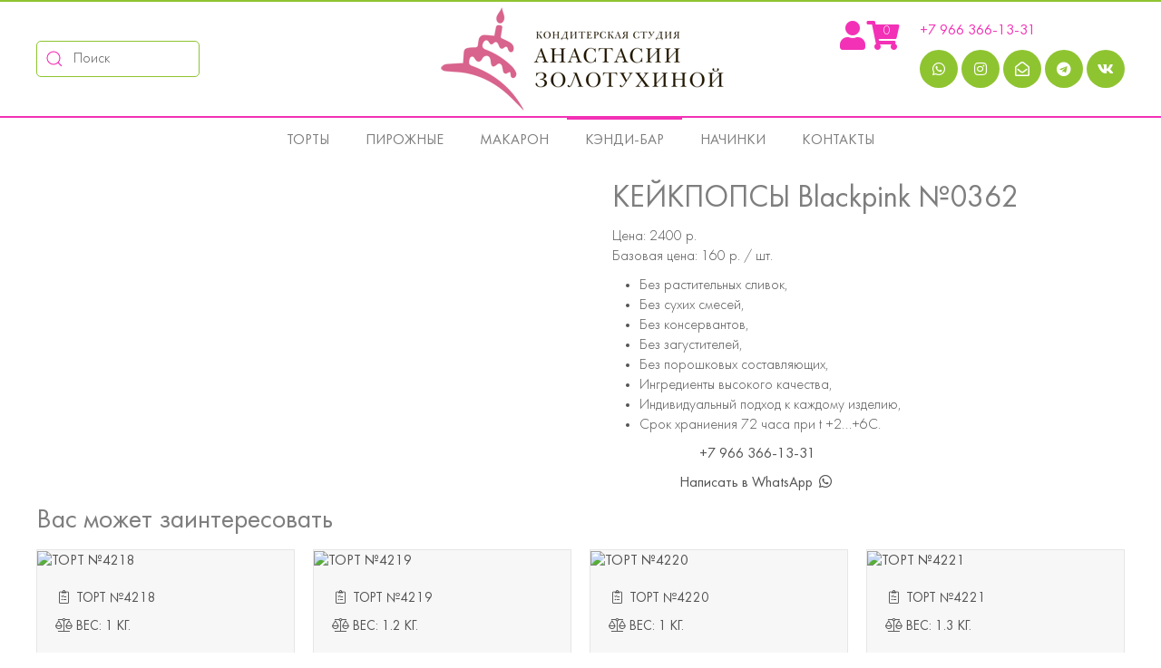

--- FILE ---
content_type: text/html; charset=utf-8
request_url: https://ztort.ru/candy-bar/cakepops/product/view/6/1592
body_size: 6989
content:
<!DOCTYPE html>
<html lang="ru-ru" dir="ltr" vocab="http://schema.org/">
    <head>
        <meta http-equiv="X-UA-Compatible" content="IE=edge">
        <meta name="viewport" content="width=device-width, initial-scale=1">
        <link rel="shortcut icon" href="/images/favicon.png">
        <link rel="apple-touch-icon-precomposed" href="/images/favicon-apple.png">
        <meta charset="utf-8" />
	<base href="https://ztort.ru/candy-bar/cakepops/product/view/6/1592" />
	<meta name="generator" content="Joomla! - Open Source Content Management" />
	<title>КЕЙКПОПСЫ Blackpink №0362 - ZTORT</title>
	<link href="/templates/yootheme/favicon.ico" rel="shortcut icon" type="image/vnd.microsoft.icon" />
	<link href="https://ztort.ru/components/com_jshopping/css/ztort.css" rel="stylesheet" />
	<link href="https://ztort.ru/components/com_jshopping/css/jquery.lightbox.css" rel="stylesheet" />
	<link href="/templates/yootheme/css/theme.11.css?v=1609587565" rel="stylesheet" id="theme-style-css" />
	<link href="/templates/yootheme/css/theme.update.css?v=1.20.6" rel="stylesheet" id="theme-style-update-css" />
	<link href="/templates/yootheme/css/custom.css?v=1.20.6" rel="stylesheet" id="theme-custom-css" />
	<script type="application/json" class="joomla-script-options new">{"csrf.token":"989352f72e4683eeb584379e27927a44","system.paths":{"root":"","base":""}}</script>
	<script src="/media/system/js/mootools-core.js?b8b338b0c8f7b9a8de674f649d92819b"></script>
	<script src="/media/system/js/core.js?b8b338b0c8f7b9a8de674f649d92819b"></script>
	<script src="/media/jui/js/jquery.min.js?b8b338b0c8f7b9a8de674f649d92819b"></script>
	<script src="/media/jui/js/jquery-noconflict.js?b8b338b0c8f7b9a8de674f649d92819b"></script>
	<script src="/media/jui/js/jquery-migrate.min.js?b8b338b0c8f7b9a8de674f649d92819b"></script>
	<script src="/media/jui/js/bootstrap.min.js?b8b338b0c8f7b9a8de674f649d92819b"></script>
	<script src="https://ztort.ru/components/com_jshopping/js/jquery/jquery.media.js"></script>
	<script src="https://ztort.ru/components/com_jshopping/js/functions.js"></script>
	<script src="https://ztort.ru/components/com_jshopping/js/validateForm.js"></script>
	<script src="https://ztort.ru/components/com_jshopping/js/jquery/jquery.lightbox.js"></script>
	<script src="/templates/yootheme/vendor/assets/uikit/dist/js/uikit.min.js?v=1.20.6"></script>
	<script src="/templates/yootheme/vendor/assets/uikit/dist/js/uikit-icons-joline.min.js?v=1.20.6" defer></script>
	<script src="/templates/yootheme/js/theme.js?v=1.20.6"></script>
	<script>
function initJSlightBox(){
    jQuery("a.lightbox").lightBox({
        imageLoading: "https://ztort.ru/components/com_jshopping/images/loading.gif",
        imageBtnClose: "https://ztort.ru/components/com_jshopping/images/close.gif",
        imageBtnPrev: "https://ztort.ru/components/com_jshopping/images/prev.gif",
        imageBtnNext: "https://ztort.ru/components/com_jshopping/images/next.gif",
        imageBlank: "https://ztort.ru/components/com_jshopping/images/blank.gif",
        txtImage: "Изображение",
        txtOf: "из"
    });
}
jQuery(function() { initJSlightBox(); });document.addEventListener('DOMContentLoaded', function() {
    Array.prototype.slice.call(document.querySelectorAll('a span[id^="cloak"]')).forEach(function(span) {
        span.innerText = span.textContent;
    });
});var $theme = {};
	</script>

    </head>
    <body class="">

        
        
        <div class="tm-page">

                        
<div class="tm-header-mobile uk-hidden@m">


    <nav class="uk-navbar-container" uk-navbar>

                <div class="uk-navbar-left">

            
            
                        
<div class="uk-child-width-1-1" uk-grid>    <div>
<div class="uk-panel" id="module-114">

    
    <div uk-grid>
	<div class="uk-width-auto uk-padding-remove">
		<a class="uk-link" href = "/catalog/user/" title="Личный кабинет"><i class="fas fa-user fa-2x"></i></a>
	</div>
	<div class="uk-width-auto uk-padding-remove">
		<a href = "/cart/view" title="Корзина">
			<span class="fa-stack">
				<i class="fas fa-shopping-cart fa-2x fa-stack-2x"></i>
				<span class="fa-stack-1x tm-cart-count">0</span>
			</span>
		</a>
	</div>
</div>

</div>
</div></div>
                        
            
        </div>
        
                <div class="uk-navbar-center">
            <a class="uk-navbar-item uk-logo" href="https://ztort.ru">
                <img alt="ZTORT - Кондитерская студия Анастасии Золотухиной" src="/templates/yootheme/cache/logo_new-3955ea6d.png" srcset="/templates/yootheme/cache/logo_new-3955ea6d.png 160w, /templates/yootheme/cache/logo_new-34d87dde.png 320w" sizes="(min-width: 160px) 160px" data-width="160" data-height="60">            </a>
        </div>
        
                <div class="uk-navbar-right">

                        
                        
                        <a class="uk-navbar-toggle" href="#tm-mobile" uk-toggle>
                                <div uk-navbar-toggle-icon></div>
            </a>
            
            
        </div>
        
    </nav>

    

<div id="tm-mobile" uk-offcanvas mode="slide" flip overlay>
    <div class="uk-offcanvas-bar">

        <button class="uk-offcanvas-close" type="button" uk-close></button>

        
            
<div class="uk-child-width-1-1" uk-grid>    <div>
<div class="uk-panel" id="module-0">

    
    
<ul class="uk-nav uk-nav-default">
    
	<li class="uk-parent"><a href="/cakes">Торты</a>
	<ul class="uk-nav-sub">

		<li><a href="/cakes/new-year">Новогоднее предложение</a></li>
		<li><a href="/cakes/birthday-cakes">Праздничные торты</a></li>
		<li><a href="/cakes/kids-cakes">Детские торты</a></li>
		<li><a href="/cakes/wedding-cakes">Свадебные торты</a></li>
		<li><a href="/cakes/corporate-cakes">Корпоративные торты</a></li>
		<li><a href="/cakes/bento-cakes">Бенто-торты</a></li>
		<li><a href="/cakes/september">День учителя/День воспитателя</a></li></ul></li>
	<li><a href="/pastries">Пирожные</a></li>
	<li><a href="/macarons">Макарон</a></li>
	<li class="uk-active uk-parent"><a href="/candy-bar">Кэнди-бар</a>
	<ul class="uk-nav-sub">

		<li class="uk-active"><a href="/candy-bar/cakepops">Кейкпопсы и Эскимо</a></li>
		<li><a href="/candy-bar/marshmellow">Зефир и маршмэллоу</a></li>
		<li><a href="/candy-bar/cupcakes">Капкейки</a></li>
		<li><a href="/candy-bar/pavlova">Павлова</a></li>
		<li><a href="/candy-bar/lollipops">Леденцы</a></li></ul></li>
	<li><a href="/filling">Начинки</a></li>
	<li><a href="/contacts">Контакты</a></li></ul>

</div>
</div>    <div>
<div class="uk-panel" id="module-95">

    
    
<div class="custom" ><a href="tel:+79663661331" class="uk-icon-button uk-icon"><i class="fas fa-mobile-alt fa-fw"></i></a> <a href="whatsapp://send?phone=79663661331" class="uk-icon-button uk-icon"><i class="fab fa-whatsapp fa-fw"></i></a> <a href="https://www.instagram.com/ztort_anastasiya_zolotukhina/" class="uk-icon-button uk-icon"><i class="fab fa-instagram fa-fw"></i></a> <a href="mailto:info@ztort.ru" class="uk-icon-button uk-icon"><i class="far fa-envelope-open fa-fw"></i></a></div>

</div>
</div>    <div>
<div class="uk-panel" id="module-110">

    
    
<form class="uk-search uk-search-default" name ="searchForm" method="post" action="/catalog/search/result">
<span uk-search-icon="" class="uk-icon uk-search-icon"><svg width="20" height="20" viewBox="0 0 20 20" xmlns="http://www.w3.org/2000/svg" data-svg="search-icon"><circle fill="none" stroke="#000" stroke-width="1.1" cx="9" cy="9" r="7"></circle><path fill="none" stroke="#000" stroke-width="1.1" d="M14,14 L18,18 L14,14 Z"></path></svg></span>
<input type="hidden" name="setsearchdata" value="1">
<input type="hidden" name="category_id" value="0" />
<input type="hidden" name="search_type" value="any" />
<input type="text" class="uk-search-input" placeholder="Поиск" name = "search" id="jshop_search" value = "" />
</form>
</div>
</div></div>

            
    </div>
</div>

</div>


<div class="tm-header uk-visible@m" uk-header>




        <div class="tm-headerbar-top">
        <div class="uk-container">

            			<div class="uk-grid-medium uk-child-width-1-3 uk-flex-middle" uk-grid>
				<div>
											<div class="uk-grid-medium uk-child-width-auto uk-flex-left" uk-grid>
							<div>
<div class="uk-panel" id="module-109">

    
    
<form class="uk-search uk-search-default" name ="searchForm" method="post" action="/catalog/search/result">
<span uk-search-icon="" class="uk-icon uk-search-icon"><svg width="20" height="20" viewBox="0 0 20 20" xmlns="http://www.w3.org/2000/svg" data-svg="search-icon"><circle fill="none" stroke="#000" stroke-width="1.1" cx="9" cy="9" r="7"></circle><path fill="none" stroke="#000" stroke-width="1.1" d="M14,14 L18,18 L14,14 Z"></path></svg></span>
<input type="hidden" name="setsearchdata" value="1">
<input type="hidden" name="category_id" value="0" />
<input type="hidden" name="search_type" value="any" />
<input type="text" class="uk-search-input" placeholder="Поиск" name = "search" id="jshop_search" value = "" />
</form>
</div>
</div>
						</div>
									</div>
				<div class="uk-text-center">
					
<a href="https://ztort.ru" class="uk-logo">
    <img alt="ZTORT - Кондитерская студия Анастасии Золотухиной" src="/templates/yootheme/cache/logo_new-9eb9373b.png" srcset="/templates/yootheme/cache/logo_new-9eb9373b.png 320w" sizes="(min-width: 320px) 320px" data-width="320" data-height="120"></a>
				</div>
				<div>
											<div class="uk-grid-medium uk-child-width-auto uk-flex-right" uk-grid>
							<div>
<div class="uk-panel" id="module-105">

    
    <div uk-grid>
	<div class="uk-width-auto uk-padding-remove">
		<a class="uk-link" href = "/catalog/user/" title="Личный кабинет"><i class="fas fa-user fa-2x"></i></a>
	</div>
	<div class="uk-width-auto uk-padding-remove">
		<a href = "/cart/view" title="Корзина">
			<span class="fa-stack">
				<i class="fas fa-shopping-cart fa-2x fa-stack-2x"></i>
				<span class="fa-stack-1x tm-cart-count">0</span>
			</span>
		</a>
	</div>
</div>

</div>
</div><div>
<div class="uk-panel" id="module-91">

    
    
<div class="custom" ><p><strong><a href="tel:+79663661331"> +7 966 366-13-31</a></strong></p>
<p><a href="whatsapp://send?phone=79663661331" class="uk-icon-button uk-icon"><i class="fab fa-whatsapp fa-fw"></i></a> <a href="https://www.instagram.com/ztort_anastasiya_zolotukhina/" target="_blank" class="uk-icon-button uk-icon"><i class="fab fa-instagram fa-fw"></i></a> <a href="mailto:info@ztort.ru" class="uk-icon-button uk-icon"><i class="far fa-envelope-open fa-fw"></i></a> <a href="https://t.me/+79663661331" target="_blank" class="uk-icon-button uk-icon"><i class="fab fa-telegram"></i></a> <a href="https://vk.com/club185645685" target="_blank" class="uk-icon-button uk-icon"><i class="fab fa-vk"></i></a></p>
 
 
</div>

</div>
</div>
						</div>
									</div>
            </div>
            
        </div>
    </div>
    
    
                <div uk-sticky media="@m" cls-active="uk-navbar-sticky" sel-target=".uk-navbar-container">
        
            <div class="uk-navbar-container">

                <div class="uk-container">
                    <nav class="uk-navbar" uk-navbar="{&quot;align&quot;:&quot;left&quot;,&quot;boundary&quot;:&quot;!.uk-navbar-container&quot;,&quot;dropbar&quot;:true,&quot;dropbar-anchor&quot;:&quot;!.uk-navbar-container&quot;,&quot;dropbar-mode&quot;:&quot;slide&quot;}">

                        <div class="uk-navbar-center">

                                                            
<ul class="uk-navbar-nav">
    
	<li class="uk-parent"><a href="/cakes">Торты</a>
	<div class="uk-navbar-dropdown"><div class="uk-navbar-dropdown-grid uk-child-width-1-1" uk-grid><div><ul class="uk-nav uk-navbar-dropdown-nav">

		<li><a href="/cakes/new-year">Новогоднее предложение</a></li>
		<li><a href="/cakes/birthday-cakes">Праздничные торты</a></li>
		<li><a href="/cakes/kids-cakes">Детские торты</a></li>
		<li><a href="/cakes/wedding-cakes">Свадебные торты</a></li>
		<li><a href="/cakes/corporate-cakes">Корпоративные торты</a></li>
		<li><a href="/cakes/bento-cakes">Бенто-торты</a></li>
		<li><a href="/cakes/september">День учителя/День воспитателя</a></li></ul></div></div></div></li>
	<li><a href="/pastries">Пирожные</a></li>
	<li><a href="/macarons">Макарон</a></li>
	<li class="uk-active uk-parent"><a href="/candy-bar">Кэнди-бар</a>
	<div class="uk-navbar-dropdown"><div class="uk-navbar-dropdown-grid uk-child-width-1-1" uk-grid><div><ul class="uk-nav uk-navbar-dropdown-nav">

		<li class="uk-active"><a href="/candy-bar/cakepops">Кейкпопсы и Эскимо</a></li>
		<li><a href="/candy-bar/marshmellow">Зефир и маршмэллоу</a></li>
		<li><a href="/candy-bar/cupcakes">Капкейки</a></li>
		<li><a href="/candy-bar/pavlova">Павлова</a></li>
		<li><a href="/candy-bar/lollipops">Леденцы</a></li></ul></div></div></div></li>
	<li><a href="/filling">Начинки</a></li>
	<li><a href="/contacts">Контакты</a></li></ul>

                            
                        </div>

                    </nav>
                </div>

            </div>

                </div>
        
    
    



</div>
            
            

            
            <div id="tm-main"  class="tm-main uk-section uk-section-default" uk-height-viewport="expand: true">
                <div class="uk-container">

                    
                            
            
            <div id="system-message-container" data-messages="[]">
</div>

            <script type="text/javascript">
        var translate_not_available = "Нет в наличии";
        var translate_zoom_image = "Увеличить изображение";
    var product_basic_price_volume = 15.0000;
    var product_basic_price_unit_qty = 1;
    var currency_code = "р.";
    var format_currency = "00 Symb";
    var decimal_count = 0;
    var decimal_symbol = ".";
    var thousand_separator = "";
    var attr_value = new Object();
    var attr_list = new Array();
    var attr_img = new Object();
            var liveurl = 'https://ztort.ru/';
    var liveattrpath = 'https://ztort.ru/components/com_jshopping/files/img_attributes';
    var liveproductimgpath = 'https://ztort.ru/components/com_jshopping/files/img_products';
    var liveimgpath = 'https://ztort.ru/components/com_jshopping/images';
    var urlupdateprice = '/catalog/product/ajax_attrib_select_and_price/1592?ajax=1';
    var joomshoppingVideoHtml5 = 0;
    var joomshoppingVideoHtml5Type = '';
    </script><div class="jshop productfull" id="comjshop">
	<form name="product" method="post" action="/cart/add" enctype="multipart/form-data" autocomplete="off">

		
		
		<div class="uk-grid uk-child-width-1-2@m uk-grid-large" uk-grid>

			<div>
								
				
								
								<span id='list_product_image_middle'>
					
					
					<div class="uk-container">
						<div class="uk-grid-margin uk-grid uk-grid-stack" uk-grid="">
							<div class="uk-width-1-1@m uk-first-column">
								<div uk-slideshow="minHeight: 300;" class="uk-margin uk-slideshow">
									<div class="uk-position-relative">
										<ul class="uk-slideshow-items" style="min-height: 300px;">
																						<li class="el-item" tabindex="-1">
												<a class="lightbox" id="main_image_full_1664" href="https://ztort.ru/components/com_jshopping/files/img_products/full_IMG_9360.jpg" title="КЕЙКПОПСЫ Blackpink №0362">
													<img class="el-image uk-cover" alt="" uk-img="target: !.uk-slideshow-items" src="https://ztort.ru/components/com_jshopping/files/img_products/IMG_9360.jpg" alt="КЕЙКПОПСЫ Blackpink №0362" title="КЕЙКПОПСЫ Blackpink №0362">
												</a>
											</li>
																					</ul>
										<div>
											<a class="el-slidenav uk-position-medium uk-position-center-left uk-icon uk-slidenav-previous uk-slidenav" href="#" uk-slidenav-previous="" uk-slideshow-item="previous"></a>
											<a class="el-slidenav uk-position-medium uk-position-center-right uk-icon uk-slidenav-next uk-slidenav" href="#" uk-slidenav-next="" uk-slideshow-item="next"></a>
										</div>
									</div>
									
									<ul class="el-nav uk-thumbnav uk-flex-right uk-margin-top" uk-margin="">
																				<li uk-slideshow-item="0" class="uk-active uk-first-column">
											<a href="#"><img src="https://ztort.ru/components/com_jshopping/files/img_products/IMG_9360.jpg" alt="КЕЙКПОПСЫ Blackpink №0362" style="width: 100px; height: 75px;"></a>
										</li>
																			</ul>
								</div>
							</div>
						</div>
					</div>
				</span>



				
			</div>

						<div>
				<h1 class="tm-article-title uk-article-title">
																				<span class="tm-product-name">КЕЙКПОПСЫ Blackpink №0362</span>
				</h1>
								
				
												
								
								
								
				<div class="uk-margin-small-top">
								
								
										
								
											<div class="prod_price">
							Цена: 
							<span id="block_price">
								2400 р.															</span>
						</div>
										

								
										
										
										
								
											<div class="prod_base_price">Базовая цена: <span id="block_basic_price">160 р.</span> / шт.</div>
										
					
				</div>

								
				
								
								
				<div class="uk-margin-small-top uk-text-center">
					
					
					
					
					
				</div>

									<div class="uk-margin-small-top">
						
<div uk-grid>    <div>
<div class="uk-panel" id="module-102">

    
    		<div class="moduletable">
						
<div class="custom" ><ul>
  <li>Без растительных сливок,</li>
  <li>Без сухих смесей,</li>
  <li>Без консервантов,</li>
  <li>Без загустителей,</li>
  <li>Без порошковых составляющих,</li>
  <li>Ингредиенты высокого качества,</li>
  <li>Индивидуальный подход к каждому изделию,</li>
  <li>Срок храниения 72 часа при t +2...+6С.</li>
</ul>
<p class="uk-text-center"><a href="tel:+79663661331" class="uk-text-bold uk-link-reset">+7 966 366-13-31</a></p>
<p class="uk-text-center"><a href="whatsapp://send?phone=79663661331" class="uk-text-bold uk-link-reset">Написать в WhatsApp <i class="fab fa-whatsapp fa-fw"></i></a></p></div>
		</div>
	
</div>
</div></div>					</div>
				
			</div>

		</div>

		<input type="hidden" name="to" id='to' value="cart" />
		<input type="hidden" name="product_id" id="product_id" value="1592" />
		<input type="hidden" name="category_id" id="category_id" value="6" />
	</form>


	
	
	
	<div id="list_product_demofiles"></div>

		
	    
    <div class="related_header">
        <h3>Вас может заинтересовать</h3>
    </div>
    <div class="uk-grid-small uk-child-width-1-2 uk-child-width-1-4@m uk-grid" uk-grid>

                            <div>
                    <div class="uk-card uk-card-default">
                        
                        <a class="uk-link-reset uk-text-uppercase uk-text-bold uk-light" href="/cakes/birthday-cakes/product/view/8/616">
                            <img class="jshop_img" src="https://ztort.ru/components/com_jshopping/files/img_products/thumb_4218.jpg" alt="Торт №4218" title="Торт №4218"  />
                            <div class="uk-padding-small">
                                <p class="uk-text-small"><i class="fal fa-clipboard-list-check fa-fw"></i> Торт №4218</p>
                    
                        		                    				<div class="uk-text-small"><i class="fal fa-balance-scale fa-fw"></i> Вес: 1 кг.</div>
                    			                    
                        		                        
                        	</div>
                    	</a>
                    </div>
                </div>
                
                            <div>
                    <div class="uk-card uk-card-default">
                        
                        <a class="uk-link-reset uk-text-uppercase uk-text-bold uk-light" href="/cakes/birthday-cakes/product/view/8/617">
                            <img class="jshop_img" src="https://ztort.ru/components/com_jshopping/files/img_products/thumb_4219.jpg" alt="Торт №4219" title="Торт №4219"  />
                            <div class="uk-padding-small">
                                <p class="uk-text-small"><i class="fal fa-clipboard-list-check fa-fw"></i> Торт №4219</p>
                    
                        		                    				<div class="uk-text-small"><i class="fal fa-balance-scale fa-fw"></i> Вес: 1.2 кг.</div>
                    			                    
                        		                        
                        	</div>
                    	</a>
                    </div>
                </div>
                
                            <div>
                    <div class="uk-card uk-card-default">
                        
                        <a class="uk-link-reset uk-text-uppercase uk-text-bold uk-light" href="/cakes/birthday-cakes/product/view/8/618">
                            <img class="jshop_img" src="https://ztort.ru/components/com_jshopping/files/img_products/thumb_4220.jpg" alt="Торт №4220" title="Торт №4220"  />
                            <div class="uk-padding-small">
                                <p class="uk-text-small"><i class="fal fa-clipboard-list-check fa-fw"></i> Торт №4220</p>
                    
                        		                    				<div class="uk-text-small"><i class="fal fa-balance-scale fa-fw"></i> Вес: 1 кг.</div>
                    			                    
                        		                        
                        	</div>
                    	</a>
                    </div>
                </div>
                
                            <div>
                    <div class="uk-card uk-card-default">
                        
                        <a class="uk-link-reset uk-text-uppercase uk-text-bold uk-light" href="/cakes/birthday-cakes/product/view/8/619">
                            <img class="jshop_img" src="https://ztort.ru/components/com_jshopping/files/img_products/thumb_4221.jpg" alt="Торт №4221" title="Торт №4221"  />
                            <div class="uk-padding-small">
                                <p class="uk-text-small"><i class="fal fa-clipboard-list-check fa-fw"></i> Торт №4221</p>
                    
                        		                    				<div class="uk-text-small"><i class="fal fa-balance-scale fa-fw"></i> Вес: 1.3 кг.</div>
                    			                    
                        		                        
                        	</div>
                    	</a>
                    </div>
                </div>
                
                        
        </div>
    </div> 

	</div>


            
                        
                </div>
            </div>
            
            

            <!-- Builder #footer -->
<div class="tm-footer uk-section-secondary uk-section uk-section-xsmall" uk-scrollspy="target: [uk-scrollspy-class]; cls: uk-animation-fade; delay: false;">
    
        
        
        
            
            <div class="uk-container"><div class="uk-grid-medium uk-grid-margin-medium" uk-grid>
<div class="uk-width-1-1@m">
    
        
            
                
                
                    <div uk-scrollspy-class><h3>Калькулятор веса торта</h3>
<div class="uk-grid-small" uk-grid>
	<div><input style="height: 44px; width: 44px;" class="uk-radio" type="radio" value="1" name="zt_type" checked> Бисквитный</div>
	<div><input style="height: 44px; width: 44px;" class="uk-radio tm-secondary" type="radio" value="2" name="zt_type"> Муссовый</div>
    <div><i style="font-size: 40px;" class="uk-text-primary fal fa-male fa-fw"></i> <input class="uk-input" style="margin-top: -20px; width: 75px;" value="1" type="number" id="zt_adults"></div>
	<div><i style="margin-top: 10px;font-size: 30px;" class="uk-text-danger fal fa-male fa-fw"></i> <input class="uk-input" style="margin-top: -20px; width: 75px;" value="1" type="number" id="zt_children"></div>
    <div><button class="uk-button uk-button-primary uk-margin-right" onclick="zt_calc();">Рассчитать вес</button></div>
	<h4 id="zt_result"></h4>
</div>

<script>
	function zt_calc(){
		var adults = document.getElementById('zt_adults').value;
		var children = document.getElementById('zt_children').value;
		
		var radios = document.getElementsByName('zt_type');
		for (var i = 0; i < radios.length; i++) {
			if (radios[i].type == "radio" && radios[i].checked) {
				var radio = parseInt ( radios[i].value );
			}
		}
		if (radio == 1) {
			r1 = 200;
			r2 = 150;
		} else {
			r1 = 150;
			r2 = 120;
		}
		
		var result = (adults * r1) + (children * r2);
		
		document.getElementById('zt_result').innerHTML = 'Рекомендуемый вес торта: ' + result + 'гр.</br>без учета декора';
	}
</script></div>
                
            
        
    
</div>
</div><div class="uk-grid-margin" uk-grid>
<div class="uk-width-1-1@m">
    
        
            
                
                
                    <hr uk-scrollspy-class>
                
            
        
    
</div>
</div><div class="uk-grid-medium uk-grid-margin-medium" uk-grid>
<div class="uk-width-expand@m uk-width-1-2@s">
    
        
            
                
                
                    
<div class="uk-panel" uk-scrollspy-class>
    
    
<div class="custom" ><p><strong><a href="geo:55.648274, 37.536933?q=55.648274, 37.536933">Москва, ул. Бутлерова 24</a></strong></p>
<p><strong><a href="tel:+79663661331">+7 966 366-13-31</a></strong></p>
<p><img alt="ZTORT - Кондитерская студия Анастасии Золотухиной" src="/images/logo-old.png" data-width="120" data-height="120"></p></div>

</div>

                
            
        
    
</div>

<div class="uk-width-expand@m uk-width-1-2@s">
    
        
            
                
                
                    
<div class="uk-panel" uk-scrollspy-class>
    
    
<div class="custom" ><p>Пн-Пт 09:00-21:00<br />
Сб-Вс 09:00-21:00<br />
<p><strong>Мы принимаем:</strong><br />
<img src="/images/visa.png" width="32" alt=""/><img src="/images/mastercard.png" class="uk-margin-left" width="32" alt=""/><img src="/images/mir.png" class="uk-margin-left" width="32" alt=""/></p></div>

</div>

                
            
        
    
</div>

<div class="uk-width-expand@m uk-width-1-2@s">
    
        
            
                
                
                    
<div class="uk-panel" uk-scrollspy-class>
    
    
<ul class="uk-nav uk-nav-default uk-nav-parent-icon uk-nav-accordion" uk-nav>
    
	<li><a href="/payment">Оплата</a></li>
	<li><a href="/delivery">Доставка</a></li>
	<li><a href="/conditions">Условия заказа</a></li>
	<li><a href="/links">Ссылки</a></li></ul>

</div>

                
            
        
    
</div>

<div class="uk-width-expand@m uk-width-1-2@s">
    
        
            
                
                
                    
<div class="uk-panel" uk-scrollspy-class>
    
    
<div class="custom" ><iframe src="https://yandex.ru/sprav/widget/rating-badge/190671600499?type=award" width="150" height="50" frameborder="0"></iframe><br><br>
<a href="https://business.facebook.com/ztortstudio/" target="_blank" class="uk-icon-button uk-icon"><i class="fab fa-facebook fa-fw"></i></a>
<a href="whatsapp://send?phone=79663661331" class="uk-icon-button uk-icon"><i class="fab fa-whatsapp fa-fw"></i></a>
<a href="https://www.instagram.com/ztort_anastasiya_zolotukhina/" target="_blank" class="uk-icon-button uk-icon"><i class="fab fa-instagram fa-fw"></i></a>
<a href="mailto:info@ztort.ru" class="uk-icon-button uk-icon"><i class="far fa-envelope-open fa-fw"></i></a>
<a href="https://t.me/+79663661331" target="_blank" class="uk-icon-button uk-icon"><i class="fab fa-telegram"></i></a></div>

</div>
<hr uk-scrollspy-class>
<div class="uk-panel" uk-scrollspy-class>
    
    
<div class="custom" ><p>© 2018-2025 ZTORT</p></div>

</div>

                
            
        
    
</div>
</div></div>
            
        
    
</div>

        </div>

        
        


<!-- Facebook Pixel Code -->
<script>
  !function(f,b,e,v,n,t,s)
  {if(f.fbq)return;n=f.fbq=function(){n.callMethod?
  n.callMethod.apply(n,arguments):n.queue.push(arguments)};
  if(!f._fbq)f._fbq=n;n.push=n;n.loaded=!0;n.version='2.0';
  n.queue=[];t=b.createElement(e);t.async=!0;
  t.src=v;s=b.getElementsByTagName(e)[0];
  s.parentNode.insertBefore(t,s)}(window, document,'script',
  'https://connect.facebook.net/en_US/fbevents.js');
  fbq('init', '174572920439477');
  fbq('track', 'PageView');
</script>
<noscript><img height="1" width="1" style="display:none"
  src="https://www.facebook.com/tr?id=174572920439477&ev=PageView&noscript=1"
/></noscript>
<!-- End Facebook Pixel Code -->

<!-- Yandex.Metrika counter -->
<script type="text/javascript" >
   (function(m,e,t,r,i,k,a){m[i]=m[i]||function(){(m[i].a=m[i].a||[]).push(arguments)};
   m[i].l=1*new Date();k=e.createElement(t),a=e.getElementsByTagName(t)[0],k.async=1,k.src=r,a.parentNode.insertBefore(k,a)})
   (window, document, "script", "https://mc.yandex.ru/metrika/tag.js", "ym");

   ym(57245500, "init", {
        clickmap:true,
        trackLinks:true,
        accurateTrackBounce:true,
        webvisor:true
   });
</script>
<noscript><div><img src="https://mc.yandex.ru/watch/57245500" style="position:absolute; left:-9999px;" alt="" /></div></noscript>
<!-- /Yandex.Metrika counter -->

    </body>
</html>


--- FILE ---
content_type: text/css
request_url: https://ztort.ru/templates/yootheme/css/custom.css?v=1.20.6
body_size: 1040
content:
@import "../css/all.min.css";
@font-face {
	font-family: 'Futura';
	src: url('../fonts/FuturaBookC.eot');
	src: local('Futura Book Cyrillic'), local('FuturaBookC'),
		url('../fonts/FuturaBookC.eot?#iefix') format('embedded-opentype'),
		url('../fonts/FuturaBookC.woff') format('woff'),
		url('../fonts/FuturaBookC.ttf') format('truetype');
	font-weight: normal;
	font-style: normal;
}

@font-face {
	font-family: 'Futura';
	src: url('../fonts/FuturaBookC-Italic.eot');
	src: local('Futura Book Italic Cyrillic'), local('FuturaBookC-Italic'),
		url('../fonts/FuturaBookC-Italic.eot?#iefix') format('embedded-opentype'),
		url('../fonts/FuturaBookC-Italic.woff') format('woff'),
		url('../fonts/FuturaBookC-Italic.ttf') format('truetype');
	font-weight: normal;
	font-style: italic;
}

@font-face {
	font-family: 'Futura';
	src: url('../fonts/FuturaMediumC-Italic.eot');
	src: local('Futura Medium Italic Cyrillic'), local('FuturaMediumC-Italic'),
		url('../fonts/FuturaMediumC-Italic.eot?#iefix') format('embedded-opentype'),
		url('../fonts/FuturaMediumC-Italic.woff') format('woff'),
		url('../fonts/FuturaMediumC-Italic.ttf') format('truetype');
	font-weight: 500;
	font-style: italic;
}

@font-face {
	font-family: 'Futura';
	src: url('../fonts/FuturaLightC.eot');
	src: local('Futura Light Cyrillic'), local('FuturaLightC'),
		url('../fonts/FuturaLightC.eot?#iefix') format('embedded-opentype'),
		url('../fonts/FuturaLightC.woff') format('woff'),
		url('../fonts/FuturaLightC.ttf') format('truetype');
	font-weight: 300;
	font-style: normal;
}

@font-face {
	font-family: 'Futura';
	src: url('../fonts/FuturaMediumC.eot');
	src: local('Futura Medium Cyrillic'), local('FuturaMediumC'),
		url('../fonts/FuturaMediumC.eot?#iefix') format('embedded-opentype'),
		url('../fonts/FuturaMediumC.woff') format('woff'),
		url('../fonts/FuturaMediumC.ttf') format('truetype');
	font-weight: 500;
	font-style: normal;
}

@font-face {
	font-family: 'Futura';
	src: url('../fonts/FuturaLightC-Italic.eot');
	src: local('Futura Light Italic Cyrillic'), local('FuturaLightC-Italic'),
		url('../fonts/FuturaLightC-Italic.eot?#iefix') format('embedded-opentype'),
		url('../fonts/FuturaLightC-Italic.woff') format('woff'),
		url('../fonts/FuturaLightC-Italic.ttf') format('truetype');
	font-weight: 300;
	font-style: italic;
}

.uk-offcanvas-flip .uk-offcanvas {
	right: auto;
	left: 0;
}
.uk-offcanvas-flip .uk-offcanvas-bar {
	left: 0;
	right: auto;
	transform: translateX(-100%);
}
.uk-open>.uk-offcanvas-bar {
	transform: translateX(0);
}
.uk-section-muted .uk-navbar-item {
	font-size: 20px;
	color: #FFF;
	padding: 0;
}
.uk-section-muted .uk-nav-default {
	font-size: 20px;
}
.tm-footer p {
	margin-bottom: 0;
}
.fas + span, .far + span, .fab + span{
	position: relative;
	top: -10px;
}
.btn, .uk-button {
/*	line-height: 1;*/
}
.tm-header a, .tm-footer a {
	text-decoration: none;
}
.uk-logo, .uk-navbar-toggle {
	min-height: 120px;
}
.uk-navbar-left .uk-grid {
	margin-left: 0px;
}
.uk-transition-inverse-toggle .uk-transition-fade {
	opacity: 1;
}
.uk-transition-inverse-toggle:focus .uk-transition-fade, .uk-transition-inverse-toggle:hover .uk-transition-fade {
	opacity: 0;
}
.uk-overlay-ztort {
	background: rgb(77,77,77);
	/*background: radial-gradient(circle, rgba(77,77,77,0.3) 0%, rgba(77,77,77,0) 100%);*/
	background: linear-gradient(0deg, rgba(77,77,77,0.4) 0%, rgba(77,77,77,0) 50%);
}
.uk-light-ztort {
	color: #fff;
	font-weight: 600;
	font-size: 14px;
	letter-spacing: 1px;
}
.tm-headerbar-top {
	border-top: 2px solid #8fc431;
}
.jshop_list_product .uk-card-default:hover, .product_list .uk-card-default:active {
	box-shadow: 0 5px 15px rgba(0,0,0,0.08);
	border: 1px solid rgb(220,220,220);
}

.tm-cart-count {
	font-size: 14px;
	color: #fff;
	line-height: 2em;
	margin-left: 20px;
}
.fa-stack .tm-cart-count {
	top: -5px;
}
.tm-secondary:checked {
	background-color: #f331b6 !important;
}
.tm-secondary:focus {
	background-color: #c7499f !important;
}
@media (max-width: 640px) {
	.jshop.cart tr td {
		display: flex;
		border: none;
		padding: 5px 10px;
		text-align: left;
	}
}
.inputbox[type=password]:not([class*=input-]) {
	width: auto!important;
}
.lightbox .uk-cover {
	max-width: 100%;
}
}

--- FILE ---
content_type: application/javascript
request_url: https://ztort.ru/templates/yootheme/vendor/assets/uikit/dist/js/uikit.min.js?v=1.20.6
body_size: 41748
content:
/*! UIkit 3.1.6-dev.c9a65b5e9 | http://www.getuikit.com | (c) 2014 - 2018 YOOtheme | MIT License */

!function(t,e){"object"==typeof exports&&"undefined"!=typeof module?module.exports=e():"function"==typeof define&&define.amd?define("uikit",e):(t=t||self).UIkit=e()}(this,function(){"use strict";function l(n,i){return function(t){var e=arguments.length;return e?1<e?n.apply(i,arguments):n.call(i,t):n.call(i)}}var e=Object.prototype,n=e.hasOwnProperty;function c(t,e){return n.call(t,e)}var i={},r=/([a-z\d])([A-Z])/g;function d(t){return t in i||(i[t]=t.replace(r,"$1-$2").toLowerCase()),i[t]}var o=/-(\w)/g;function f(t){return t.replace(o,s)}function s(t,e){return e?e.toUpperCase():""}function p(t){return t.length?s(0,t.charAt(0))+t.slice(1):""}var t=String.prototype,a=t.startsWith||function(t){return 0===this.lastIndexOf(t,0)};function w(t,e){return a.call(t,e)}var h=t.endsWith||function(t){return this.substr(-t.length)===t};function u(t,e){return h.call(t,e)}function m(t,e){return~this.indexOf(t,e)}var g=Array.prototype,v=t.includes||m,b=g.includes||m;function y(t,e){return t&&(D(t)?v:b).call(t,e)}var x=g.findIndex||function(t){for(var e=arguments,n=0;n<this.length;n++)if(t.call(e[1],this[n],n,this))return n;return-1};function k(t,e){return x.call(t,e)}var $=Array.isArray;function I(t){return"function"==typeof t}function S(t){return null!==t&&"object"==typeof t}function T(t){return S(t)&&Object.getPrototypeOf(t)===e}function E(t){return S(t)&&t===t.window}function A(t){return S(t)&&9===t.nodeType}function C(t){return S(t)&&!!t.jquery}function N(t){return t instanceof Node||S(t)&&1<=t.nodeType}var _=e.toString;function M(t){return _.call(t).match(/^\[object (NodeList|HTMLCollection)\]$/)}function O(t){return"boolean"==typeof t}function D(t){return"string"==typeof t}function B(t){return"number"==typeof t}function z(t){return B(t)||D(t)&&!isNaN(t-parseFloat(t))}function P(t){return!($(t)?t.length:S(t)&&Object.keys(t).length)}function H(t){return void 0===t}function L(t){return O(t)?t:"true"===t||"1"===t||""===t||"false"!==t&&"0"!==t&&t}function F(t){var e=Number(t);return!isNaN(e)&&e}function j(t){return parseFloat(t)||0}function W(t){return N(t)||E(t)||A(t)?t:M(t)||C(t)?t[0]:$(t)?W(t[0]):null}function V(t){return N(t)?[t]:M(t)?g.slice.call(t):$(t)?t.map(W).filter(Boolean):C(t)?t.toArray():[]}function Y(t){return $(t)?t:D(t)?t.split(/,(?![^(]*\))/).map(function(t){return z(t)?F(t):L(t.trim())}):[t]}function R(t){return t?u(t,"ms")?j(t):1e3*j(t):0}function q(t,n){return t===n||S(t)&&S(n)&&Object.keys(t).length===Object.keys(n).length&&K(t,function(t,e){return t===n[e]})}function U(t,e,n){return t.replace(new RegExp(e+"|"+n,"mg"),function(t){return t===e?n:e})}var X=Object.assign||function(t){for(var e=[],n=arguments.length-1;0<n--;)e[n]=arguments[n+1];t=Object(t);for(var i=0;i<e.length;i++){var r=e[i];if(null!==r)for(var o in r)c(r,o)&&(t[o]=r[o])}return t};function K(t,e){for(var n in t)if(!1===e(t[n],n))return!1;return!0}function G(t,r){return t.sort(function(t,e){var n=t[r];void 0===n&&(n=0);var i=e[r];return void 0===i&&(i=0),i<n?1:n<i?-1:0})}function J(t,n){var i=new Set;return t.filter(function(t){var e=t[n];return!i.has(e)&&(i.add(e)||!0)})}function Z(t,e,n){return void 0===e&&(e=0),void 0===n&&(n=1),Math.min(Math.max(F(t)||0,e),n)}function Q(){}function tt(t,e){return t.left<e.right&&t.right>e.left&&t.top<e.bottom&&t.bottom>e.top}function et(t,e){return t.x<=e.right&&t.x>=e.left&&t.y<=e.bottom&&t.y>=e.top}var nt={ratio:function(t,e,n){var i,r="width"===e?"height":"width";return(i={})[r]=t[e]?Math.round(n*t[r]/t[e]):t[r],i[e]=n,i},contain:function(n,i){var r=this;return K(n=X({},n),function(t,e){return n=n[e]>i[e]?r.ratio(n,e,i[e]):n}),n},cover:function(n,i){var r=this;return K(n=this.contain(n,i),function(t,e){return n=n[e]<i[e]?r.ratio(n,e,i[e]):n}),n}};function it(t,e,n){if(S(e))for(var i in e)it(t,i,e[i]);else{if(H(n))return(t=W(t))&&t.getAttribute(e);V(t).forEach(function(t){I(n)&&(n=n.call(t,it(t,e))),null===n?ot(t,e):t.setAttribute(e,n)})}}function rt(t,e){return V(t).some(function(t){return t.hasAttribute(e)})}function ot(t,e){t=V(t),e.split(" ").forEach(function(e){return t.forEach(function(t){return t.hasAttribute(e)&&t.removeAttribute(e)})})}function st(t,e){for(var n=0,i=[e,"data-"+e];n<i.length;n++)if(rt(t,i[n]))return it(t,i[n])}function at(t,e){return W(t)||ut(t,ct(t,e))}function ht(t,e){var n=V(t);return n.length&&n||lt(t,ct(t,e))}function ct(t,e){return void 0===e&&(e=document),mt(t)||A(e)?e:e.ownerDocument}function ut(t,e){return W(dt(t,e,"querySelector"))}function lt(t,e){return V(dt(t,e,"querySelectorAll"))}function dt(t,s,e){if(void 0===s&&(s=document),!t||!D(t))return null;var a;mt(t=t.replace(pt,"$1 *"))&&(a=[],t=function(t){return t.match(gt).map(function(t){return t.replace(/,$/,"").trim()})}(t).map(function(t,e){var n=s;if("!"===t[0]){var i=t.substr(1).trim().split(" ");n=xt(s.parentNode,i[0]),t=i.slice(1).join(" ").trim()}if("-"===t[0]){var r=t.substr(1).trim().split(" "),o=(n||s).previousElementSibling;n=bt(o,t.substr(1))?o:null,t=r.slice(1).join(" ")}return n?(n.id||(n.id="uk-"+Date.now()+e,a.push(function(){return ot(n,"id")})),"#"+It(n.id)+" "+t):null}).filter(Boolean).join(","),s=document);try{return s[e](t)}catch(t){return null}finally{a&&a.forEach(function(t){return t()})}}var ft=/(^|[^\\],)\s*[!>+~-]/,pt=/([!>+~-])(?=\s+[!>+~-]|\s*$)/g;function mt(t){return D(t)&&t.match(ft)}var gt=/.*?[^\\](?:,|$)/g;var vt=Element.prototype,wt=vt.matches||vt.webkitMatchesSelector||vt.msMatchesSelector;function bt(t,e){return V(t).some(function(t){return wt.call(t,e)})}var yt=vt.closest||function(t){var e=this;do{if(bt(e,t))return e;e=e.parentNode}while(e&&1===e.nodeType)};function xt(t,e){return w(e,">")&&(e=e.slice(1)),N(t)?t.parentNode&&yt.call(t,e):V(t).map(function(t){return xt(t,e)}).filter(Boolean)}function kt(t,e){for(var n=[],i=W(t).parentNode;i&&1===i.nodeType;)bt(i,e)&&n.push(i),i=i.parentNode;return n}var $t=window.CSS&&CSS.escape||function(t){return t.replace(/([^\x7f-\uFFFF\w-])/g,function(t){return"\\"+t})};function It(t){return D(t)?$t.call(null,t):""}var St={area:!0,base:!0,br:!0,col:!0,embed:!0,hr:!0,img:!0,input:!0,keygen:!0,link:!0,menuitem:!0,meta:!0,param:!0,source:!0,track:!0,wbr:!0};function Tt(t){return V(t).some(function(t){return St[t.tagName.toLowerCase()]})}function Et(t){return V(t).some(function(t){return t.offsetWidth||t.offsetHeight||t.getClientRects().length})}var At="input,select,textarea,button";function Ct(t){return V(t).some(function(t){return bt(t,At)})}function Nt(t,e){return V(t).filter(function(t){return bt(t,e)})}function _t(t,e){return D(e)?bt(t,e)||xt(t,e):t===e||(A(e)?e.documentElement:W(e)).contains(W(t))}function Mt(){for(var t=[],e=arguments.length;e--;)t[e]=arguments[e];var n=Pt(t),i=n[0],r=n[1],o=n[2],s=n[3],a=n[4];return i=Ft(i),o&&(s=function(t,i,r){var o=this;return function(n){t.forEach(function(t){var e=">"===i[0]?lt(i,t).reverse().filter(function(t){return _t(n.target,t)})[0]:xt(n.target,i);e&&(n.delegate=t,n.current=e,r.call(o,n))})}}(i,o,s)),1<s.length&&(s=function(e){return function(t){return $(t.detail)?e.apply(void 0,[t].concat(t.detail)):e(t)}}(s)),r.split(" ").forEach(function(e){return i.forEach(function(t){return t.addEventListener(e,s,a)})}),function(){return Ot(i,r,s,a)}}function Ot(t,e,n,i){void 0===i&&(i=!1),t=Ft(t),e.split(" ").forEach(function(e){return t.forEach(function(t){return t.removeEventListener(e,n,i)})})}function Dt(){for(var t=[],e=arguments.length;e--;)t[e]=arguments[e];var n=Pt(t),i=n[0],r=n[1],o=n[2],s=n[3],a=n[4],h=n[5],c=Mt(i,r,o,function(t){var e=!h||h(t);e&&(c(),s(t,e))},a);return c}function Bt(t,n,i){return Ft(t).reduce(function(t,e){return t&&e.dispatchEvent(zt(n,!0,!0,i))},!0)}function zt(t,e,n,i){if(void 0===e&&(e=!0),void 0===n&&(n=!1),D(t)){var r=document.createEvent("CustomEvent");r.initCustomEvent(t,e,n,i),t=r}return t}function Pt(t){return I(t[2])&&t.splice(2,0,!1),t}function Ht(t){return t&&"addEventListener"in t}function Lt(t){return Ht(t)?t:W(t)}function Ft(t){return $(t)?t.map(Lt).filter(Boolean):D(t)?lt(t):Ht(t)?[t]:V(t)}function jt(t){return"touch"===t.pointerType||t.touches}function Wt(t,e){void 0===e&&(e="client");var n=t.touches,i=t.changedTouches,r=n&&n[0]||i&&i[0]||t;return{x:r[e+"X"],y:r[e+"Y"]}}function Vt(){var n=this;this.promise=new Yt(function(t,e){n.reject=e,n.resolve=t})}var Yt="Promise"in window?window.Promise:Ut,Rt=2,qt="setImmediate"in window?setImmediate:setTimeout;function Ut(t){this.state=Rt,this.value=void 0,this.deferred=[];var e=this;try{t(function(t){e.resolve(t)},function(t){e.reject(t)})}catch(t){e.reject(t)}}Ut.reject=function(n){return new Ut(function(t,e){e(n)})},Ut.resolve=function(n){return new Ut(function(t,e){t(n)})},Ut.all=function(s){return new Ut(function(n,t){var i=[],r=0;function e(e){return function(t){i[e]=t,(r+=1)===s.length&&n(i)}}0===s.length&&n(i);for(var o=0;o<s.length;o+=1)Ut.resolve(s[o]).then(e(o),t)})},Ut.race=function(i){return new Ut(function(t,e){for(var n=0;n<i.length;n+=1)Ut.resolve(i[n]).then(t,e)})};var Xt=Ut.prototype;function Kt(s,a){return new Yt(function(t,e){var n=X({data:null,method:"GET",headers:{},xhr:new XMLHttpRequest,beforeSend:Q,responseType:""},a);n.beforeSend(n);var i=n.xhr;for(var r in n)if(r in i)try{i[r]=n[r]}catch(t){}for(var o in i.open(n.method.toUpperCase(),s),n.headers)i.setRequestHeader(o,n.headers[o]);Mt(i,"load",function(){0===i.status||200<=i.status&&i.status<300||304===i.status?t(i):e(X(Error(i.statusText),{xhr:i,status:i.status}))}),Mt(i,"error",function(){return e(X(Error("Network Error"),{xhr:i}))}),Mt(i,"timeout",function(){return e(X(Error("Network Timeout"),{xhr:i}))}),i.send(n.data)})}function Gt(i,r,o){return new Yt(function(t,e){var n=new Image;n.onerror=e,n.onload=function(){return t(n)},o&&(n.sizes=o),r&&(n.srcset=r),n.src=i})}Xt.resolve=function(t){var e=this;if(e.state===Rt){if(t===e)throw new TypeError("Promise settled with itself.");var n=!1;try{var i=t&&t.then;if(null!==t&&S(t)&&I(i))return void i.call(t,function(t){n||e.resolve(t),n=!0},function(t){n||e.reject(t),n=!0})}catch(t){return void(n||e.reject(t))}e.state=0,e.value=t,e.notify()}},Xt.reject=function(t){var e=this;if(e.state===Rt){if(t===e)throw new TypeError("Promise settled with itself.");e.state=1,e.value=t,e.notify()}},Xt.notify=function(){var o=this;qt(function(){if(o.state!==Rt)for(;o.deferred.length;){var t=o.deferred.shift(),e=t[0],n=t[1],i=t[2],r=t[3];try{0===o.state?I(e)?i(e.call(void 0,o.value)):i(o.value):1===o.state&&(I(n)?i(n.call(void 0,o.value)):r(o.value))}catch(t){r(t)}}})},Xt.then=function(n,i){var r=this;return new Ut(function(t,e){r.deferred.push([n,i,t,e]),r.notify()})},Xt.catch=function(t){return this.then(void 0,t)};var Jt=/msie|trident/i.test(window.navigator.userAgent),Zt="rtl"===it(document.documentElement,"dir"),Qt="ontouchstart"in window,te=window.PointerEvent,ee=Qt||window.DocumentTouch&&document instanceof DocumentTouch||navigator.maxTouchPoints,ne=te?"pointerdown":Qt?"touchstart":"mousedown",ie=te?"pointermove":Qt?"touchmove":"mousemove",re=te?"pointerup":Qt?"touchend":"mouseup",oe=te?"pointerenter":Qt?"":"mouseenter",se=te?"pointerleave":Qt?"":"mouseleave",ae=te?"pointercancel":"touchcancel";function he(t){if("loading"===document.readyState)var e=Mt(document,"DOMContentLoaded",function(){e(),t()});else t()}function ce(t,e){return e?V(t).indexOf(W(e)):V((t=W(t))&&t.parentNode.children).indexOf(t)}function ue(t,e,n,i){void 0===n&&(n=0),void 0===i&&(i=!1);var r=(e=V(e)).length;return t=z(t)?F(t):"next"===t?n+1:"previous"===t?n-1:ce(e,t),i?Z(t,0,r-1):(t%=r)<0?t+r:t}function le(t){return(t=Se(t)).innerHTML="",t}function de(t,e){return t=Se(t),H(e)?t.innerHTML:fe(t.hasChildNodes()?le(t):t,e)}function fe(e,t){return e=Se(e),ge(t,function(t){return e.appendChild(t)})}function pe(e,t){return e=Se(e),ge(t,function(t){return e.parentNode.insertBefore(t,e)})}function me(e,t){return e=Se(e),ge(t,function(t){return e.nextSibling?pe(e.nextSibling,t):fe(e.parentNode,t)})}function ge(t,e){return(t=D(t)?$e(t):t)?"length"in t?V(t).map(e):e(t):null}function ve(t){V(t).map(function(t){return t.parentNode&&t.parentNode.removeChild(t)})}function we(t,e){for(e=W(pe(t,e));e.firstChild;)e=e.firstChild;return fe(e,t),e}function be(t,e){return V(V(t).map(function(t){return t.hasChildNodes?we(V(t.childNodes),e):fe(t,e)}))}function ye(t){V(t).map(function(t){return t.parentNode}).filter(function(t,e,n){return n.indexOf(t)===e}).forEach(function(t){pe(t,t.childNodes),ve(t)})}var xe=/^\s*<(\w+|!)[^>]*>/,ke=/^<(\w+)\s*\/?>(?:<\/\1>)?$/;function $e(t){var e=ke.exec(t);if(e)return document.createElement(e[1]);var n=document.createElement("div");return xe.test(t)?n.insertAdjacentHTML("beforeend",t.trim()):n.textContent=t,1<n.childNodes.length?V(n.childNodes):n.firstChild}function Ie(t,e){if(t&&1===t.nodeType)for(e(t),t=t.firstElementChild;t;)Ie(t,e),t=t.nextElementSibling}function Se(t,e){return D(t)?Ee(t)?W($e(t)):ut(t,e):W(t)}function Te(t,e){return D(t)?Ee(t)?V($e(t)):lt(t,e):V(t)}function Ee(t){return"<"===t[0]||t.match(/^\s*</)}function Ae(t){for(var e=[],n=arguments.length-1;0<n--;)e[n]=arguments[n+1];De(t,e,"add")}function Ce(t){for(var e=[],n=arguments.length-1;0<n--;)e[n]=arguments[n+1];De(t,e,"remove")}function Ne(t,e){it(t,"class",function(t){return(t||"").replace(new RegExp("\\b"+e+"\\b","g"),"")})}function _e(t){for(var e=[],n=arguments.length-1;0<n--;)e[n]=arguments[n+1];e[0]&&Ce(t,e[0]),e[1]&&Ae(t,e[1])}function Me(t,e){return e&&V(t).some(function(t){return t.classList.contains(e.split(" ")[0])})}function Oe(t){for(var i=[],e=arguments.length-1;0<e--;)i[e]=arguments[e+1];if(i.length){var r=D((i=Be(i))[i.length-1])?[]:i.pop();i=i.filter(Boolean),V(t).forEach(function(t){for(var e=t.classList,n=0;n<i.length;n++)ze.Force?e.toggle.apply(e,[i[n]].concat(r)):e[(H(r)?!e.contains(i[n]):r)?"add":"remove"](i[n])})}}function De(t,n,i){(n=Be(n).filter(Boolean)).length&&V(t).forEach(function(t){var e=t.classList;ze.Multiple?e[i].apply(e,n):n.forEach(function(t){return e[i](t)})})}function Be(t){return t.reduce(function(t,e){return t.concat.call(t,D(e)&&y(e," ")?e.trim().split(" "):e)},[])}var ze={get Multiple(){return this.get("_multiple")},get Force(){return this.get("_force")},get:function(t){if(!c(this,t)){var e=document.createElement("_").classList;e.add("a","b"),e.toggle("c",!1),this._multiple=e.contains("b"),this._force=!e.contains("c")}return this[t]}},Pe={"animation-iteration-count":!0,"column-count":!0,"fill-opacity":!0,"flex-grow":!0,"flex-shrink":!0,"font-weight":!0,"line-height":!0,opacity:!0,order:!0,orphans:!0,"stroke-dasharray":!0,"stroke-dashoffset":!0,widows:!0,"z-index":!0,zoom:!0};function He(t,e,r){return V(t).map(function(n){if(D(e)){if(e=Ye(e),H(r))return Fe(n,e);r||B(r)?n.style[e]=z(r)&&!Pe[e]?r+"px":r:n.style.removeProperty(e)}else{if($(e)){var i=Le(n);return e.reduce(function(t,e){return t[e]=i[Ye(e)],t},{})}S(e)&&K(e,function(t,e){return He(n,e,t)})}return n})[0]}function Le(t,e){return(t=W(t)).ownerDocument.defaultView.getComputedStyle(t,e)}function Fe(t,e,n){return Le(t,n)[e]}var je={};function We(t){var e=document.documentElement;if(!Jt)return Le(e).getPropertyValue("--uk-"+t);if(!(t in je)){var n=fe(e,document.createElement("div"));Ae(n,"uk-"+t),je[t]=Fe(n,"content",":before").replace(/^["'](.*)["']$/,"$1"),ve(n)}return je[t]}var Ve={};function Ye(t){var e=Ve[t];return e||(e=Ve[t]=function(t){t=d(t);var e=document.documentElement.style;if(t in e)return t;var n,i=Re.length;for(;i--;)if((n="-"+Re[i]+"-"+t)in e)return n}(t)||t),e}var Re=["webkit","moz","ms"];function qe(t,s,a,h){return void 0===a&&(a=400),void 0===h&&(h="linear"),Yt.all(V(t).map(function(o){return new Yt(function(n,i){for(var t in s){var e=He(o,t);""===e&&He(o,t,e)}var r=setTimeout(function(){return Bt(o,"transitionend")},a);Dt(o,"transitionend transitioncanceled",function(t){var e=t.type;clearTimeout(r),Ce(o,"uk-transition"),He(o,{"transition-property":"","transition-duration":"","transition-timing-function":""}),"transitioncanceled"===e?i():n()},!1,function(t){var e=t.target;return o===e}),Ae(o,"uk-transition"),He(o,X({"transition-property":Object.keys(s).map(Ye).join(","),"transition-duration":a+"ms","transition-timing-function":h},s))})}))}var Ue={start:qe,stop:function(t){return Bt(t,"transitionend"),Yt.resolve()},cancel:function(t){Bt(t,"transitioncanceled")},inProgress:function(t){return Me(t,"uk-transition")}},Xe="uk-animation-",Ke="uk-cancel-animation";function Ge(t,e,n,a,h){var c=arguments;return void 0===n&&(n=200),Yt.all(V(t).map(function(s){return new Yt(function(i,r){if(Me(s,Ke))requestAnimationFrame(function(){return Yt.resolve().then(function(){return Ge.apply(void 0,c).then(i,r)})});else{var t=e+" "+Xe+(h?"leave":"enter");w(e,Xe)&&(a&&(t+=" uk-transform-origin-"+a),h&&(t+=" "+Xe+"reverse")),o(),Dt(s,"animationend animationcancel",function(t){var e=t.type,n=!1;"animationcancel"===e?(r(),o()):(i(),Yt.resolve().then(function(){n=!0,o()})),requestAnimationFrame(function(){n||(Ae(s,Ke),requestAnimationFrame(function(){return Ce(s,Ke)}))})},!1,function(t){var e=t.target;return s===e}),He(s,"animationDuration",n+"ms"),Ae(s,t)}function o(){He(s,"animationDuration",""),Ne(s,Xe+"\\S*")}})}))}var Je=new RegExp(Xe+"(enter|leave)"),Ze={in:function(t,e,n,i){return Ge(t,e,n,i,!1)},out:function(t,e,n,i){return Ge(t,e,n,i,!0)},inProgress:function(t){return Je.test(it(t,"class"))},cancel:function(t){Bt(t,"animationcancel")}},Qe={width:["x","left","right"],height:["y","top","bottom"]};function tn(t,e,u,l,d,n,i,r){u=un(u),l=un(l);var f={element:u,target:l};if(!t||!e)return f;var p=nn(t),m=nn(e),g=m;if(cn(g,u,p,-1),cn(g,l,m,1),d=ln(d,p.width,p.height),n=ln(n,m.width,m.height),d.x+=n.x,d.y+=n.y,g.left+=d.x,g.top+=d.y,i){var o=[nn(bn(t))];r&&o.unshift(nn(r)),K(Qe,function(t,s){var a=t[0],h=t[1],c=t[2];!0!==i&&!y(i,a)||o.some(function(i){var t=u[a]===h?-p[s]:u[a]===c?p[s]:0,e=l[a]===h?m[s]:l[a]===c?-m[s]:0;if(g[h]<i[h]||g[h]+p[s]>i[c]){var n=p[s]/2,r="center"===l[a]?-m[s]/2:0;return"center"===u[a]&&(o(n,r)||o(-n,-r))||o(t,e)}function o(e,t){var n=g[h]+e+t-2*d[a];if(n>=i[h]&&n+p[s]<=i[c])return g[h]=n,["element","target"].forEach(function(t){f[t][a]=e?f[t][a]===Qe[s][1]?Qe[s][2]:Qe[s][1]:f[t][a]}),!0}})})}return en(t,g),f}function en(n,i){if(n=W(n),!i)return nn(n);var r=en(n),o=He(n,"position");["left","top"].forEach(function(t){if(t in i){var e=He(n,t);He(n,t,i[t]-r[t]+j("absolute"===o&&"auto"===e?rn(n)[t]:e))}})}function nn(t){var e,n,i=bn(t=W(t)),r=i.pageYOffset,o=i.pageXOffset;if(E(t)){var s=t.innerHeight,a=t.innerWidth;return{top:r,left:o,height:s,width:a,bottom:r+s,right:o+a}}Et(t)||"none"!==He(t,"display")||(e=it(t,"style"),n=it(t,"hidden"),it(t,{style:(e||"")+";display:block !important;",hidden:null}));var h=t.getBoundingClientRect();return H(e)||it(t,{style:e,hidden:n}),{height:h.height,width:h.width,top:h.top+r,left:h.left+o,bottom:h.bottom+r,right:h.right+o}}function rn(i){var r=(i=W(i)).offsetParent||function(t){return yn(t).documentElement}(i),o=en(r),t=["top","left"].reduce(function(t,e){var n=p(e);return t[e]-=o[e]+j(He(i,"margin"+n))+j(He(r,"border"+n+"Width")),t},en(i));return{top:t.top,left:t.left}}var on=an("height"),sn=an("width");function an(i){var r=p(i);return function(t,e){if(t=W(t),H(e)){if(E(t))return t["inner"+r];if(A(t)){var n=t.documentElement;return Math.max(n["offset"+r],n["scroll"+r])}return(e="auto"===(e=He(t,i))?t["offset"+r]:j(e)||0)-hn(i,t)}He(t,i,e||0===e?+e+hn(i,t)+"px":"")}}function hn(t,n,e){return void 0===e&&(e="border-box"),He(n,"boxSizing")===e?Qe[t].slice(1).map(p).reduce(function(t,e){return t+j(He(n,"padding"+e))+j(He(n,"border"+e+"Width"))},0):0}function cn(o,s,a,h){K(Qe,function(t,e){var n=t[0],i=t[1],r=t[2];s[n]===r?o[i]+=a[e]*h:"center"===s[n]&&(o[i]+=a[e]*h/2)})}function un(t){var e=/left|center|right/,n=/top|center|bottom/;return 1===(t=(t||"").split(" ")).length&&(t=e.test(t[0])?t.concat(["center"]):n.test(t[0])?["center"].concat(t):["center","center"]),{x:e.test(t[0])?t[0]:"center",y:n.test(t[1])?t[1]:"center"}}function ln(t,e,n){var i=(t||"").split(" "),r=i[0],o=i[1];return{x:r?j(r)*(u(r,"%")?e/100:1):0,y:o?j(o)*(u(o,"%")?n/100:1):0}}function dn(t){switch(t){case"left":return"right";case"right":return"left";case"top":return"bottom";case"bottom":return"top";default:return t}}function fn(t,e,n){if(void 0===e&&(e=0),void 0===n&&(n=0),!Et(t))return!1;var i=bn(t=W(t)),r=t.getBoundingClientRect(),o={top:-e,left:-n,bottom:e+on(i),right:n+sn(i)};return tt(r,o)||et({x:r.left,y:r.top},o)}function pn(t,e){if(void 0===e&&(e=0),!Et(t))return 0;var n=bn(t=W(t)),i=yn(t),r=t.offsetHeight+e,o=gn(t)[0],s=on(n),a=s+Math.min(0,o-s),h=Math.max(0,s-(on(i)+e-(o+r)));return Z((a+n.pageYOffset-o)/((a+(r-(h<s?h:0)))/100)/100)}function mn(t,e){if(E(t=W(t))||A(t)){var n=bn(t);(0,n.scrollTo)(n.pageXOffset,e)}else t.scrollTop=e}function gn(t){var e=[0,0];do{if(e[0]+=t.offsetTop,e[1]+=t.offsetLeft,"fixed"===He(t,"position")){var n=bn(t);return e[0]+=n.pageYOffset,e[1]+=n.pageXOffset,e}}while(t=t.offsetParent);return e}function vn(t,e,n){return void 0===e&&(e="width"),void 0===n&&(n=window),z(t)?+t:u(t,"vh")?wn(on(bn(n)),t):u(t,"vw")?wn(sn(bn(n)),t):u(t,"%")?wn(nn(n)[e],t):j(t)}function wn(t,e){return t*j(e)/100}function bn(t){return E(t)?t:yn(t).defaultView}function yn(t){return W(t).ownerDocument}var xn={reads:[],writes:[],read:function(t){return this.reads.push(t),kn(),t},write:function(t){return this.writes.push(t),kn(),t},clear:function(t){return In(this.reads,t)||In(this.writes,t)},flush:function(){$n(this.reads),$n(this.writes.splice(0,this.writes.length)),this.scheduled=!1,(this.reads.length||this.writes.length)&&kn()}};function kn(){xn.scheduled||(xn.scheduled=!0,requestAnimationFrame(xn.flush.bind(xn)))}function $n(t){for(var e;e=t.shift();)e()}function In(t,e){var n=t.indexOf(e);return!!~n&&!!t.splice(n,1)}function Sn(){}function Tn(t,e){return(e.y-t.y)/(e.x-t.x)}Sn.prototype={positions:[],position:null,init:function(){var i=this;this.positions=[],this.position=null;var r=!1;this.unbind=Mt(document,"mousemove",function(n){r||(setTimeout(function(){var t=Date.now(),e=i.positions.length;e&&100<t-i.positions[e-1].time&&i.positions.splice(0,e),i.positions.push({time:t,x:n.pageX,y:n.pageY}),5<i.positions.length&&i.positions.shift(),r=!1},5),r=!0)})},cancel:function(){this.unbind&&this.unbind()},movesTo:function(t){if(this.positions.length<2)return!1;var e=en(t),n=this.positions[this.positions.length-1],i=this.positions[0];if(e.left<=n.x&&n.x<=e.right&&e.top<=n.y&&n.y<=e.bottom)return!1;var r=[[{x:e.left,y:e.top},{x:e.right,y:e.bottom}],[{x:e.right,y:e.top},{x:e.left,y:e.bottom}]];return e.right<=n.x||(e.left>=n.x?(r[0].reverse(),r[1].reverse()):e.bottom<=n.y?r[0].reverse():e.top>=n.y&&r[1].reverse()),!!r.reduce(function(t,e){return t+(Tn(i,e[0])<Tn(n,e[0])&&Tn(i,e[1])>Tn(n,e[1]))},0)}};var En={};function An(t,e,n){return En.computed(I(t)?t.call(n,n):t,I(e)?e.call(n,n):e)}function Cn(t,e){return t=t&&!$(t)?[t]:t,e?t?t.concat(e):$(e)?e:[e]:t}function Nn(e,n,i){var r={};if(I(n)&&(n=n.options),n.extends&&(e=Nn(e,n.extends,i)),n.mixins)for(var t=0,o=n.mixins.length;t<o;t++)e=Nn(e,n.mixins[t],i);for(var s in e)h(s);for(var a in n)c(e,a)||h(a);function h(t){r[t]=(En[t]||function(t,e){return H(e)?t:e})(e[t],n[t],i)}return r}function _n(t,e){var n;void 0===e&&(e=[]);try{return t?w(t,"{")?JSON.parse(t):e.length&&!y(t,":")?((n={})[e[0]]=t,n):t.split(";").reduce(function(t,e){var n=e.split(/:(.*)/),i=n[0],r=n[1];return i&&!H(r)&&(t[i.trim()]=r.trim()),t},{}):{}}catch(t){return{}}}En.events=En.created=En.beforeConnect=En.connected=En.beforeDisconnect=En.disconnected=En.destroy=Cn,En.args=function(t,e){return!1!==e&&Cn(e||t)},En.update=function(t,e){return G(Cn(t,I(e)?{read:e}:e),"order")},En.props=function(t,e){return $(e)&&(e=e.reduce(function(t,e){return t[e]=String,t},{})),En.methods(t,e)},En.computed=En.methods=function(t,e){return e?t?X({},t,e):e:t},En.data=function(e,n,t){return t?An(e,n,t):n?e?function(t){return An(e,n,t)}:n:e};function Mn(t){this.id=++On,this.el=W(t)}var On=0;function Dn(t,e){try{t.contentWindow.postMessage(JSON.stringify(X({event:"command"},e)),"*")}catch(t){}}Mn.prototype.isVideo=function(){return this.isYoutube()||this.isVimeo()||this.isHTML5()},Mn.prototype.isHTML5=function(){return"VIDEO"===this.el.tagName},Mn.prototype.isIFrame=function(){return"IFRAME"===this.el.tagName},Mn.prototype.isYoutube=function(){return this.isIFrame()&&!!this.el.src.match(/\/\/.*?youtube(-nocookie)?\.[a-z]+\/(watch\?v=[^&\s]+|embed)|youtu\.be\/.*/)},Mn.prototype.isVimeo=function(){return this.isIFrame()&&!!this.el.src.match(/vimeo\.com\/video\/.*/)},Mn.prototype.enableApi=function(){var e=this;if(this.ready)return this.ready;var n,i=this.isYoutube(),r=this.isVimeo();return i||r?this.ready=new Yt(function(t){Dt(e.el,"load",function(){if(i){var t=function(){return Dn(e.el,{event:"listening",id:e.id})};n=setInterval(t,100),t()}}),function(i){return new Yt(function(n){Dt(window,"message",function(t,e){return n(e)},!1,function(t){var e=t.data;if(e&&D(e)){try{e=JSON.parse(e)}catch(t){return}return e&&i(e)}})})}(function(t){return i&&t.id===e.id&&"onReady"===t.event||r&&Number(t.player_id)===e.id}).then(function(){t(),n&&clearInterval(n)}),it(e.el,"src",e.el.src+(y(e.el.src,"?")?"&":"?")+(i?"enablejsapi=1":"api=1&player_id="+e.id))}):Yt.resolve()},Mn.prototype.play=function(){var t=this;if(this.isVideo())if(this.isIFrame())this.enableApi().then(function(){return Dn(t.el,{func:"playVideo",method:"play"})});else if(this.isHTML5())try{var e=this.el.play();e&&e.catch(Q)}catch(t){}},Mn.prototype.pause=function(){var t=this;this.isVideo()&&(this.isIFrame()?this.enableApi().then(function(){return Dn(t.el,{func:"pauseVideo",method:"pause"})}):this.isHTML5()&&this.el.pause())},Mn.prototype.mute=function(){var t=this;this.isVideo()&&(this.isIFrame()?this.enableApi().then(function(){return Dn(t.el,{func:"mute",method:"setVolume",value:0})}):this.isHTML5()&&(this.el.muted=!0,it(this.el,"muted","")))};var Bn="IntersectionObserver"in window?window.IntersectionObserver:function(){function t(e,t){var n=this;void 0===t&&(t={});var i=t.rootMargin;void 0===i&&(i="0 0"),this.targets=[];var r,o=(i||"0 0").split(" ").map(j),s=o[0],a=o[1];this.offsetTop=s,this.offsetLeft=a,this.apply=function(){r||(r=requestAnimationFrame(function(){return setTimeout(function(){var t=n.takeRecords();t.length&&e(t,n),r=!1})}))},this.off=Mt(window,"scroll resize load",this.apply,{passive:!0,capture:!0})}return t.prototype.takeRecords=function(){var n=this;return this.targets.filter(function(t){var e=fn(t.target,n.offsetTop,n.offsetLeft);if(null===t.isIntersecting||e^t.isIntersecting)return t.isIntersecting=e,!0})},t.prototype.observe=function(t){this.targets.push({target:t,isIntersecting:null}),this.apply()},t.prototype.disconnect=function(){this.targets=[],this.off()},t}();function zn(t){return!(!w(t,"uk-")&&!w(t,"data-uk-"))&&f(t.replace("data-uk-","").replace("uk-",""))}function Pn(t){this._init(t)}var Hn,Ln,Fn,jn,Wn,Vn,Yn,Rn,qn;function Un(t,e){if(t)for(var n in t)t[n]._connected&&t[n]._callUpdate(e)}function Xn(t,e){var n={},i=t.args;void 0===i&&(i=[]);var r=t.props;void 0===r&&(r={});var o=t.el;if(!r)return n;for(var s in r){var a=d(s),h=st(o,a);if(!H(h)){if(h=r[s]===Boolean&&""===h||Zn(r[s],h),"target"===a&&(!h||w(h,"_")))continue;n[s]=h}}var c=_n(st(o,e),i);for(var u in c){var l=f(u);void 0!==r[l]&&(n[l]=Zn(r[l],c[u]))}return n}function Kn(i,r,o){Object.defineProperty(i,r,{enumerable:!0,get:function(){var t=i._computeds,e=i.$props,n=i.$el;return c(t,r)||(t[r]=(o.get||o).call(i,e,n)),t[r]},set:function(t){var e=i._computeds;e[r]=o.set?o.set.call(i,t):t,H(e[r])&&delete e[r]}})}function Gn(e,n,i){T(n)||(n={name:i,handler:n});var t=n.name,r=n.el,o=n.handler,s=n.capture,a=n.passive,h=n.delegate,c=n.filter,u=n.self;r=I(r)?r.call(e):r||e.$el,$(r)?r.forEach(function(t){return Gn(e,X({},n,{el:t}),i)}):!r||c&&!c.call(e)||(o=function(e){return function(t){return $(t.detail)?e.apply(void 0,[t].concat(t.detail)):e(t)}}(D(o)?e[o]:l(o,e)),u&&(o=function(e){return function(t){if(t.target===t.currentTarget||t.target===t.current)return e.call(null,t)}}(o)),e._events.push(Mt(r,t,h?D(h)?h:h.call(e):null,o,O(a)?{passive:a,capture:s}:s)))}function Jn(t,e){return t.every(function(t){return!t||!c(t,e)})}function Zn(t,e){return t===Boolean?L(e):t===Number?F(e):"list"===t?Y(e):t?t(e):e}Pn.util=Object.freeze({ajax:Kt,getImage:Gt,transition:qe,Transition:Ue,animate:Ge,Animation:Ze,attr:it,hasAttr:rt,removeAttr:ot,data:st,addClass:Ae,removeClass:Ce,removeClasses:Ne,replaceClass:_e,hasClass:Me,toggleClass:Oe,positionAt:tn,offset:en,position:rn,height:on,width:sn,boxModelAdjust:hn,flipPosition:dn,isInView:fn,scrolledOver:pn,scrollTop:mn,offsetPosition:gn,toPx:vn,ready:he,index:ce,getIndex:ue,empty:le,html:de,prepend:function(e,t){return(e=Se(e)).hasChildNodes()?ge(t,function(t){return e.insertBefore(t,e.firstChild)}):fe(e,t)},append:fe,before:pe,after:me,remove:ve,wrapAll:we,wrapInner:be,unwrap:ye,fragment:$e,apply:Ie,$:Se,$$:Te,isIE:Jt,isRtl:Zt,hasTouch:ee,pointerDown:ne,pointerMove:ie,pointerUp:re,pointerEnter:oe,pointerLeave:se,pointerCancel:ae,on:Mt,off:Ot,once:Dt,trigger:Bt,createEvent:zt,toEventTargets:Ft,isTouch:jt,getEventPos:Wt,fastdom:xn,isVoidElement:Tt,isVisible:Et,selInput:At,isInput:Ct,filter:Nt,within:_t,bind:l,hasOwn:c,hyphenate:d,camelize:f,ucfirst:p,startsWith:w,endsWith:u,includes:y,findIndex:k,isArray:$,isFunction:I,isObject:S,isPlainObject:T,isWindow:E,isDocument:A,isJQuery:C,isNode:N,isNodeCollection:M,isBoolean:O,isString:D,isNumber:B,isNumeric:z,isEmpty:P,isUndefined:H,toBoolean:L,toNumber:F,toFloat:j,toNode:W,toNodes:V,toList:Y,toMs:R,isEqual:q,swap:U,assign:X,each:K,sortBy:G,uniqueBy:J,clamp:Z,noop:Q,intersectRect:tt,pointInRect:et,Dimensions:nt,MouseTracker:Sn,mergeOptions:Nn,parseOptions:_n,Player:Mn,Promise:Yt,Deferred:Vt,IntersectionObserver:Bn,query:at,queryAll:ht,find:ut,findAll:lt,matches:bt,closest:xt,parents:kt,escape:It,css:He,getStyles:Le,getStyle:Fe,getCssVar:We,propName:Ye}),Pn.data="__uikit__",Pn.prefix="uk-",Pn.options={},Fn=(Hn=Pn).data,Hn.use=function(t){if(!t.installed)return t.call(null,this),t.installed=!0,this},Hn.mixin=function(t,e){(e=(D(e)?Hn.component(e):e)||this).options=Nn(e.options,t)},Hn.extend=function(t){function e(t){this._init(t)}return t=t||{},((e.prototype=Object.create(this.prototype)).constructor=e).options=Nn(this.options,t),e.super=this,e.extend=this.extend,e},Hn.update=function(t,e){(function t(e,n){e&&e!==document.body&&e.parentNode&&(t(e.parentNode,n),n(e.parentNode))})(t=t?W(t):document.body,function(t){return Un(t[Fn],e)}),Ie(t,function(t){return Un(t[Fn],e)})},Object.defineProperty(Hn,"container",{get:function(){return Ln||document.body},set:function(t){Ln=Se(t)}}),(jn=Pn).prototype._callHook=function(t){var e=this,n=this.$options[t];n&&n.forEach(function(t){return t.call(e)})},jn.prototype._callConnected=function(){this._connected||(this._data={},this._computeds={},this._initProps(),this._callHook("beforeConnect"),this._connected=!0,this._initEvents(),this._initObserver(),this._callHook("connected"),this._callUpdate())},jn.prototype._callDisconnected=function(){this._connected&&(this._callHook("beforeDisconnect"),this._observer&&(this._observer.disconnect(),this._observer=null),this._unbindEvents(),this._callHook("disconnected"),this._connected=!1)},jn.prototype._callUpdate=function(t){var o=this;void 0===t&&(t="update");var s=t.type||t;y(["update","resize"],s)&&this._callWatches();var e=this.$options.update,n=this._frames,a=n.reads,h=n.writes;e&&e.forEach(function(t,e){var n=t.read,i=t.write,r=t.events;"update"!==s&&!y(r,s)||(n&&!y(xn.reads,a[e])&&(a[e]=xn.read(function(){var t=o._connected&&n.call(o,o._data,s);!1===t&&i?xn.clear(h[e]):T(t)&&X(o._data,t)})),i&&!y(xn.writes,h[e])&&(h[e]=xn.write(function(){return o._connected&&i.call(o,o._data,s)})))})},Vn=0,(Wn=Pn).prototype._init=function(t){(t=t||{}).data=function(t,e){var n=t.data,i=(t.el,e.args),r=e.props;if(void 0===r&&(r={}),n=$(n)?P(i)?void 0:n.slice(0,i.length).reduce(function(t,e,n){return T(e)?X(t,e):t[i[n]]=e,t},{}):n)for(var o in n)H(n[o])?delete n[o]:n[o]=r[o]?Zn(r[o],n[o]):n[o];return n}(t,this.constructor.options),this.$options=Nn(this.constructor.options,t,this),this.$el=null,this.$props={},this._frames={reads:{},writes:{}},this._events=[],this._uid=Vn++,this._initData(),this._initMethods(),this._initComputeds(),this._callHook("created"),t.el&&this.$mount(t.el)},Wn.prototype._initData=function(){var t=this.$options.data;for(var e in void 0===t&&(t={}),t)this.$props[e]=this[e]=t[e]},Wn.prototype._initMethods=function(){var t=this.$options.methods;if(t)for(var e in t)this[e]=l(t[e],this)},Wn.prototype._initComputeds=function(){var t=this.$options.computed;if(this._computeds={},t)for(var e in t)Kn(this,e,t[e])},Wn.prototype._callWatches=function(){var t=this.$options.computed,e=this._computeds;for(var n in e){var i=e[n];delete e[n],t[n].watch&&!q(i,this[n])&&t[n].watch.call(this,this[n],i)}},Wn.prototype._initProps=function(t){var e;for(e in t=t||Xn(this.$options,this.$name))H(t[e])||(this.$props[e]=t[e]);var n=[this.$options.computed,this.$options.methods];for(e in this.$props)e in t&&Jn(n,e)&&(this[e]=this.$props[e])},Wn.prototype._initEvents=function(){var n=this,t=this.$options.events;t&&t.forEach(function(t){if(c(t,"handler"))Gn(n,t);else for(var e in t)Gn(n,t[e],e)})},Wn.prototype._unbindEvents=function(){this._events.forEach(function(t){return t()}),this._events=[]},Wn.prototype._initObserver=function(){var n=this,t=this.$options,i=t.attrs,e=t.props,r=t.el;if(!this._observer&&e&&!1!==i){i=$(i)?i:Object.keys(e),this._observer=new MutationObserver(function(){var e=Xn(n.$options,n.$name);i.some(function(t){return!H(e[t])&&e[t]!==n.$props[t]})&&n.$reset()});var o=i.map(function(t){return d(t)}).concat(this.$name);this._observer.observe(r,{attributes:!0,attributeFilter:o.concat(o.map(function(t){return"data-"+t}))})}},Rn=(Yn=Pn).data,qn={},Yn.component=function(s,t){if(!t)return T(qn[s])&&(qn[s]=Yn.extend(qn[s])),qn[s];Yn[s]=function(t,n){for(var e=arguments.length,i=Array(e);e--;)i[e]=arguments[e];var r=Yn.component(s);return T(t)?new r({data:t}):r.options.functional?new r({data:[].concat(i)}):t&&t.nodeType?o(t):Te(t).map(o)[0];function o(t){var e=Yn.getComponent(t,s);if(e){if(!n)return e;e.$destroy()}return new r({el:t,data:n})}};var e=T(t)?X({},t):t.options;if(e.name=s,e.install&&e.install(Yn,e,s),Yn._initialized&&!e.functional){var n=d(s);xn.read(function(){return Yn[s]("[uk-"+n+"],[data-uk-"+n+"]")})}return qn[s]=T(t)?e:t},Yn.getComponents=function(t){return t&&t[Rn]||{}},Yn.getComponent=function(t,e){return Yn.getComponents(t)[e]},Yn.connect=function(t){if(t[Rn])for(var e in t[Rn])t[Rn][e]._callConnected();for(var n=0;n<t.attributes.length;n++){var i=zn(t.attributes[n].name);i&&i in qn&&Yn[i](t)}},Yn.disconnect=function(t){for(var e in t[Rn])t[Rn][e]._callDisconnected()},function(i){var r=i.data;i.prototype.$mount=function(t){var e=this.$options.name;t[r]||(t[r]={}),t[r][e]||((t[r][e]=this).$el=this.$options.el=this.$options.el||t,_t(t,document)&&this._callConnected())},i.prototype.$emit=function(t){this._callUpdate(t)},i.prototype.$reset=function(){this._callDisconnected(),this._callConnected()},i.prototype.$destroy=function(t){void 0===t&&(t=!1);var e=this.$options,n=e.el,i=e.name;n&&this._callDisconnected(),this._callHook("destroy"),n&&n[r]&&(delete n[r][i],P(n[r])||delete n[r],t&&ve(this.$el))},i.prototype.$create=function(t,e,n){return i[t](e,n)},i.prototype.$update=i.update,i.prototype.$getComponent=i.getComponent;var e={};Object.defineProperties(i.prototype,{$container:Object.getOwnPropertyDescriptor(i,"container"),$name:{get:function(){var t=this.$options.name;return e[t]||(e[t]=i.prefix+d(t)),e[t]}}})}(Pn);var Qn={connected:function(){Me(this.$el,this.$name)||Ae(this.$el,this.$name)}},ti={props:{cls:Boolean,animation:"list",duration:Number,origin:String,transition:String,queued:Boolean},data:{cls:!1,animation:[!1],duration:200,origin:!1,transition:"linear",queued:!1,initProps:{overflow:"",height:"",paddingTop:"",paddingBottom:"",marginTop:"",marginBottom:""},hideProps:{overflow:"hidden",height:0,paddingTop:0,paddingBottom:0,marginTop:0,marginBottom:0}},computed:{hasAnimation:function(t){return!!t.animation[0]},hasTransition:function(t){var e=t.animation;return this.hasAnimation&&!0===e[0]}},methods:{toggleElement:function(c,u,l){var d=this;return new Yt(function(t){c=V(c);function e(t){return Yt.all(t.map(function(t){return d._toggleElement(t,u,l)}))}var n,i=c.filter(function(t){return d.isToggled(t)}),r=c.filter(function(t){return!y(i,t)});if(d.queued&&H(l)&&H(u)&&d.hasAnimation&&!(c.length<2)){var o=document.body,s=o.scrollTop,a=i[0],h=Ze.inProgress(a)&&Me(a,"uk-animation-leave")||Ue.inProgress(a)&&"0px"===a.style.height;n=e(i),h||(n=n.then(function(){var t=e(r);return o.scrollTop=s,t}))}else n=e(r.concat(i));n.then(t,Q)})},toggleNow:function(e,n){var i=this;return new Yt(function(t){return Yt.all(V(e).map(function(t){return i._toggleElement(t,n,!1)})).then(t,Q)})},isToggled:function(t){var e=V(t||this.$el);return this.cls?Me(e,this.cls.split(" ")[0]):!rt(e,"hidden")},updateAria:function(t){!1===this.cls&&it(t,"aria-hidden",!this.isToggled(t))},_toggleElement:function(t,e,n){var i=this;if(e=O(e)?e:Ze.inProgress(t)?Me(t,"uk-animation-leave"):Ue.inProgress(t)?"0px"===t.style.height:!this.isToggled(t),!Bt(t,"before"+(e?"show":"hide"),[this]))return Yt.reject();var r=(I(n)?n:!1!==n&&this.hasAnimation?this.hasTransition?function(t){var s=t.isToggled,a=t.duration,h=t.initProps,c=t.hideProps,u=t.transition,l=t._toggle;return function(t,e){var n=Ue.inProgress(t),i=t.hasChildNodes?j(He(t.firstElementChild,"marginTop"))+j(He(t.lastElementChild,"marginBottom")):0,r=Et(t)?on(t)+(n?0:i):0;Ue.cancel(t),s(t)||l(t,!0),on(t,""),xn.flush();var o=on(t)+(n?0:i);return on(t,r),(e?Ue.start(t,X({},h,{overflow:"hidden",height:o}),Math.round(a*(1-r/o)),u):Ue.start(t,c,Math.round(a*(r/o)),u).then(function(){return l(t,!1)})).then(function(){return He(t,h)})}}(this):function(t){var n=t.animation,i=t.duration,r=t.origin,o=t._toggle;return function(t,e){return Ze.cancel(t),e?(o(t,!0),Ze.in(t,n[0],i,r)):Ze.out(t,n[1]||n[0],i,r).then(function(){return o(t,!1)})}}(this):this._toggle)(t,e);Bt(t,e?"show":"hide",[this]);function o(){Bt(t,e?"shown":"hidden",[i]),i.$update(t)}return r?r.then(o):Yt.resolve(o())},_toggle:function(t,e){var n;t&&(e=Boolean(e),this.cls?(n=y(this.cls," ")||e!==Me(t,this.cls))&&Oe(t,this.cls,y(this.cls," ")?void 0:e):(n=e===rt(t,"hidden"))&&it(t,"hidden",e?null:""),Te("[autofocus]",t).some(function(t){return Et(t)?t.focus()||!0:t.blur()}),this.updateAria(t),n&&this.$update(t))}}};var ei={mixins:[Qn,ti],props:{targets:String,active:null,collapsible:Boolean,multiple:Boolean,toggle:String,content:String,transition:String},data:{targets:"> *",active:!1,animation:[!0],collapsible:!0,multiple:!1,clsOpen:"uk-open",toggle:"> .uk-accordion-title",content:"> .uk-accordion-content",transition:"ease"},computed:{items:function(t,e){return Te(t.targets,e)}},events:[{name:"click",delegate:function(){return this.targets+" "+this.$props.toggle},handler:function(t){t.preventDefault(),this.toggle(ce(Te(this.targets+" "+this.$props.toggle,this.$el),t.current))}}],connected:function(){if(!1!==this.active){var t=this.items[Number(this.active)];t&&!Me(t,this.clsOpen)&&this.toggle(t,!1)}},update:function(){var e=this;this.items.forEach(function(t){return e._toggle(Se(e.content,t),Me(t,e.clsOpen))});var t=!this.collapsible&&!Me(this.items,this.clsOpen)&&this.items[0];t&&this.toggle(t,!1)},methods:{toggle:function(r,o){var s=this,t=ue(r,this.items),a=Nt(this.items,"."+this.clsOpen);(r=this.items[t])&&[r].concat(!this.multiple&&!y(a,r)&&a||[]).forEach(function(t){var e=t===r,n=e&&!Me(t,s.clsOpen);if(n||!e||s.collapsible||!(a.length<2)){Oe(t,s.clsOpen,n);var i=t._wrapper?t._wrapper.firstElementChild:Se(s.content,t);t._wrapper||(t._wrapper=we(i,"<div>"),it(t._wrapper,"hidden",n?"":null)),s._toggle(i,!0),s.toggleElement(t._wrapper,n,o).then(function(){Me(t,s.clsOpen)===n&&(n||s._toggle(i,!1),t._wrapper=null,ye(i))})}})}}},ni={mixins:[Qn,ti],args:"animation",props:{close:String},data:{animation:[!0],selClose:".uk-alert-close",duration:150,hideProps:X({opacity:0},ti.data.hideProps)},events:[{name:"click",delegate:function(){return this.selClose},handler:function(t){t.preventDefault(),this.close()}}],methods:{close:function(){var t=this;this.toggleElement(this.$el).then(function(){return t.$destroy(!0)})}}};function ii(r){he(function(){var n;r.update(),Mt(window,"load resize",function(){return r.update(null,"resize")}),Mt(document,"loadedmetadata load",function(t){var e=t.target;return r.update(e,"resize")},!0),Mt(window,"scroll",function(t){if(!n){n=!0,xn.write(function(){return n=!1});var e=t.target;r.update(1!==e.nodeType?document.body:e,t.type)}},{passive:!0,capture:!0});var e,i=0;Mt(document,"animationstart",function(t){var e=t.target;(He(e,"animationName")||"").match(/^uk-.*(left|right)/)&&(i++,He(document.body,"overflowX","hidden"),setTimeout(function(){--i||He(document.body,"overflowX","")},R(He(e,"animationDuration"))+100))},!0),Mt(document,ne,function(t){if(e&&e(),jt(t)){var r=Wt(t),o="tagName"in t.target?t.target:t.target.parentNode;e=Dt(document,re,function(t){var e=Wt(t),n=e.x,i=e.y;(o&&n&&100<Math.abs(r.x-n)||i&&100<Math.abs(r.y-i))&&setTimeout(function(){Bt(o,"swipe"),Bt(o,"swipe"+function(t,e,n,i){return Math.abs(t-n)>=Math.abs(e-i)?0<t-n?"Left":"Right":0<e-i?"Up":"Down"}(r.x,r.y,n,i))})})}},{passive:!0})})}var ri,oi,si={args:"autoplay",props:{automute:Boolean,autoplay:Boolean},data:{automute:!1,autoplay:!0},computed:{inView:function(t){return"inview"===t.autoplay}},connected:function(){this.inView&&!rt(this.$el,"preload")&&(this.$el.preload="none"),this.player=new Mn(this.$el),this.automute&&this.player.mute()},update:{read:function(){return!!this.player&&{visible:Et(this.$el)&&"hidden"!==He(this.$el,"visibility"),inView:this.inView&&fn(this.$el)}},write:function(t){var e=t.visible,n=t.inView;!e||this.inView&&!n?this.player.pause():(!0===this.autoplay||this.inView&&n)&&this.player.play()},events:["resize","scroll"]}},ai={mixins:[Qn,si],props:{width:Number,height:Number},data:{automute:!0},update:{read:function(){var t=this.$el;if(!Et(t))return!1;var e=t.parentNode;return{height:e.offsetHeight,width:e.offsetWidth}},write:function(t){var e=t.height,n=t.width,i=this.$el,r=this.width||i.naturalWidth||i.videoWidth||i.clientWidth,o=this.height||i.naturalHeight||i.videoHeight||i.clientHeight;r&&o&&He(i,nt.cover({width:r,height:o},{width:n+(n%2?1:0),height:e+(e%2?1:0)}))},events:["resize"]}},hi={props:{pos:String,offset:null,flip:Boolean,clsPos:String},data:{pos:"bottom-"+(Zt?"right":"left"),flip:!0,offset:!1,clsPos:""},computed:{pos:function(t){var e=t.pos;return(e+(y(e,"-")?"":"-center")).split("-")},dir:function(){return this.pos[0]},align:function(){return this.pos[1]}},methods:{positionAt:function(t,e,n){var i;Ne(t,this.clsPos+"-(top|bottom|left|right)(-[a-z]+)?"),He(t,{top:"",left:""});var r=this.offset,o=this.getAxis();z(r)||(r=(i=Se(r))?en(i)["x"===o?"left":"top"]-en(e)["x"===o?"right":"bottom"]:0);var s=tn(t,e,"x"===o?dn(this.dir)+" "+this.align:this.align+" "+dn(this.dir),"x"===o?this.dir+" "+this.align:this.align+" "+this.dir,"x"===o?""+("left"===this.dir?-r:r):" "+("top"===this.dir?-r:r),null,this.flip,n).target,a=s.x,h=s.y;this.dir="x"===o?a:h,this.align="x"===o?h:a,Oe(t,this.clsPos+"-"+this.dir+"-"+this.align,!1===this.offset)},getAxis:function(){return"top"===this.dir||"bottom"===this.dir?"y":"x"}}},ci={mixins:[hi,ti],args:"pos",props:{mode:"list",toggle:Boolean,boundary:Boolean,boundaryAlign:Boolean,delayShow:Number,delayHide:Number,clsDrop:String},data:{mode:["click","hover"],toggle:"- *",boundary:window,boundaryAlign:!1,delayShow:0,delayHide:800,clsDrop:!1,hoverIdle:200,animation:["uk-animation-fade"],cls:"uk-open"},computed:{boundary:function(t,e){return at(t.boundary,e)},clsDrop:function(t){return t.clsDrop||"uk-"+this.$options.name},clsPos:function(){return this.clsDrop}},created:function(){this.tracker=new Sn},connected:function(){Ae(this.$el,this.clsDrop);var t=this.$props.toggle;this.toggle=t&&this.$create("toggle",at(t,this.$el),{target:this.$el,mode:this.mode}),this.toggle||Bt(this.$el,"updatearia")},events:[{name:"click",delegate:function(){return"."+this.clsDrop+"-close"},handler:function(t){t.preventDefault(),this.hide(!1)}},{name:"click",delegate:function(){return'a[href^="#"]'},handler:function(t){var e=t.target.hash;e||t.preventDefault(),e&&_t(e,this.$el)||this.hide(!1)}},{name:"beforescroll",handler:function(){this.hide(!1)}},{name:"toggle",self:!0,handler:function(t,e){t.preventDefault(),this.isToggled()?this.hide(!1):this.show(e,!1)}},{name:oe,filter:function(){return y(this.mode,"hover")},handler:function(t){jt(t)||(ri&&ri!==this&&ri.toggle&&y(ri.toggle.mode,"hover")&&!_t(t.target,ri.toggle.$el)&&!et({x:t.pageX,y:t.pageY},en(ri.$el))&&ri.hide(!1),t.preventDefault(),this.show(this.toggle))}},{name:"toggleshow",handler:function(t,e){e&&!y(e.target,this.$el)||(t.preventDefault(),this.show(e||this.toggle))}},{name:"togglehide "+se,handler:function(t,e){jt(t)||e&&!y(e.target,this.$el)||(t.preventDefault(),this.toggle&&y(this.toggle.mode,"hover")&&this.hide())}},{name:"beforeshow",self:!0,handler:function(){this.clearTimers(),Ze.cancel(this.$el),this.position()}},{name:"show",self:!0,handler:function(){this.tracker.init(),Bt(this.$el,"updatearia"),function(){if(oi)return;oi=!0,Mt(document,re,function(t){var e,n=t.target,i=t.defaultPrevented;if(!i)for(;ri&&ri!==e&&!_t(n,ri.$el)&&(!ri.toggle||!_t(n,ri.toggle.$el));)(e=ri).hide(!1)})}()}},{name:"beforehide",self:!0,handler:function(){this.clearTimers()}},{name:"hide",handler:function(t){var e=t.target;this.$el===e?(ri=this.isActive()?null:ri,Bt(this.$el,"updatearia"),this.tracker.cancel()):ri=null===ri&&_t(e,this.$el)&&this.isToggled()?this:ri}},{name:"updatearia",self:!0,handler:function(t,e){t.preventDefault(),this.updateAria(this.$el),(e||this.toggle)&&(it((e||this.toggle).$el,"aria-expanded",this.isToggled()?"true":"false"),Oe(this.toggle.$el,this.cls,this.isToggled()))}}],update:{write:function(){this.isToggled()&&!Ze.inProgress(this.$el)&&this.position()},events:["resize"]},methods:{show:function(e,n){var i=this;void 0===n&&(n=!0);function r(){return!i.isToggled()&&i.toggleElement(i.$el,!0)}function t(){if(i.toggle=e||i.toggle,i.clearTimers(),!i.isActive())if(n&&ri&&ri!==i&&ri.isDelaying)i.showTimer=setTimeout(i.show,10);else{if(i.isParentOf(ri)){if(!ri.hideTimer)return;ri.hide(!1)}else if(ri&&i.isChildOf(ri))ri.clearTimers();else if(ri&&!i.isChildOf(ri)&&!i.isParentOf(ri))for(var t;ri&&ri!==t&&!i.isChildOf(ri);)(t=ri).hide(!1);n&&i.delayShow?i.showTimer=setTimeout(r,i.delayShow):r(),ri=i}}e&&this.toggle&&e.$el!==this.toggle.$el?(Dt(this.$el,"hide",t),this.hide(!1)):t()},hide:function(t){var e=this;void 0===t&&(t=!0);function n(){return e.toggleNow(e.$el,!1)}this.clearTimers(),this.isDelaying=this.tracker.movesTo(this.$el),t&&this.isDelaying?this.hideTimer=setTimeout(this.hide,this.hoverIdle):t&&this.delayHide?this.hideTimer=setTimeout(n,this.delayHide):n()},clearTimers:function(){clearTimeout(this.showTimer),clearTimeout(this.hideTimer),this.showTimer=null,this.hideTimer=null,this.isDelaying=!1},isActive:function(){return ri===this},isChildOf:function(t){return t&&t!==this&&_t(this.$el,t.$el)},isParentOf:function(t){return t&&t!==this&&_t(t.$el,this.$el)},position:function(){Ne(this.$el,this.clsDrop+"-(stack|boundary)"),He(this.$el,{top:"",left:"",display:"block"}),Oe(this.$el,this.clsDrop+"-boundary",this.boundaryAlign);var t=en(this.boundary),e=this.boundaryAlign?t:en(this.toggle.$el);if("justify"===this.align){var n="y"===this.getAxis()?"width":"height";He(this.$el,n,e[n])}else this.$el.offsetWidth>Math.max(t.right-e.left,e.right-t.left)&&Ae(this.$el,this.clsDrop+"-stack");this.positionAt(this.$el,this.boundaryAlign?this.boundary:this.toggle.$el,this.boundary),He(this.$el,"display","")}}};var ui={extends:ci},li={mixins:[Qn],args:"target",props:{target:Boolean},data:{target:!1},computed:{input:function(t,e){return Se(At,e)},state:function(){return this.input.nextElementSibling},target:function(t,e){var n=t.target;return n&&(!0===n&&this.input.parentNode===e&&this.input.nextElementSibling||at(n,e))}},update:function(){var t=this.target,e=this.input;if(t){var n,i=Ct(t)?"value":"textContent",r=t[i],o=e.files&&e.files[0]?e.files[0].name:bt(e,"select")&&(n=Te("option",e).filter(function(t){return t.selected})[0])?n.textContent:e.value;r!==o&&(t[i]=o)}},events:{change:function(){this.$emit()}}},di={update:{read:function(t){var e=fn(this.$el);if(!e||t.isInView===e)return!1;t.isInView=e},write:function(){this.$el.src=this.$el.src},events:["scroll","resize"]}},fi={props:{margin:String,firstColumn:Boolean},data:{margin:"uk-margin-small-top",firstColumn:"uk-first-column"},update:{read:function(t){var e=this.$el.children;if(!e.length||!Et(this.$el))return t.rows=[[]];t.rows=pi(e),t.stacks=!t.rows.some(function(t){return 1<t.length})},write:function(t){var i=this;t.rows.forEach(function(t,n){return t.forEach(function(t,e){Oe(t,i.margin,0!==n),Oe(t,i.firstColumn,0===e)})})},events:["resize"]}};function pi(t){for(var e=[[]],n=0;n<t.length;n++){var i=t[n],r=mi(i);if(r.height)for(var o=e.length-1;0<=o;o--){var s=e[o];if(!s[0]){s.push(i);break}var a=void 0;if(a=s[0].offsetParent===i.offsetParent?mi(s[0]):(r=mi(i,!0),mi(s[0],!0)),r.top>=a.bottom-1){e.push([i]);break}if(r.bottom>a.top){if(r.left<a.left&&!Zt){s.unshift(i);break}s.push(i);break}if(0===o){e.unshift([i]);break}}}return e}function mi(t,e){var n;void 0===e&&(e=!1);var i=t.offsetTop,r=t.offsetLeft,o=t.offsetHeight;return e&&(i=(n=gn(t))[0],r=n[1]),{top:i,left:r,height:o,bottom:i+o}}var gi={extends:fi,mixins:[Qn],name:"grid",props:{masonry:Boolean,parallax:Number},data:{margin:"uk-grid-margin",clsStack:"uk-grid-stack",masonry:!1,parallax:0},computed:{length:function(t,e){return e.children.length},parallax:function(t){var e=t.parallax;return e&&this.length?Math.abs(e):""}},connected:function(){this.masonry&&Ae(this.$el,"uk-flex-top uk-flex-wrap-top")},update:[{read:function(t){var r=t.rows;(this.masonry||this.parallax)&&(r=r.map(function(t){return G(t,"offsetLeft")}),Zt&&r.map(function(t){return t.reverse()}));var e=r.some(function(t){return t.some(Ue.inProgress)}),n=!1,i="";if(this.masonry&&this.length){var o=0;n=r.reduce(function(n,t,i){return n[i]=t.map(function(t,e){return 0===i?0:j(n[i-1][e])+(o-j(r[i-1][e]&&r[i-1][e].offsetHeight))}),o=t.reduce(function(t,e){return Math.max(t,e.offsetHeight)},0),n},[]),i=function(t){return Math.max.apply(Math,t.reduce(function(n,t){return t.forEach(function(t,e){return n[e]=(n[e]||0)+t.offsetHeight}),n},[]))}(r)+function(t,e){var n=V(t.children),i=n.filter(function(t){return Me(t,e)})[0];return j(i?He(i,"marginTop"):He(n[0],"paddingLeft"))}(this.$el,this.margin)*(r.length-1)}return{rows:r,translates:n,height:!e&&i}},write:function(t){var e=t.stacks,n=t.height;Oe(this.$el,this.clsStack,e),He(this.$el,"paddingBottom",this.parallax),!1!==n&&He(this.$el,"height",n)},events:["resize"]},{read:function(t){var e=t.height;return{scrolled:!!this.parallax&&pn(this.$el,e?e-on(this.$el):0)*this.parallax}},write:function(t){var e=t.rows,i=t.scrolled,r=t.translates;!1===i&&!r||e.forEach(function(t,n){return t.forEach(function(t,e){return He(t,"transform",i||r?"translateY("+((r&&-r[n][e])+(i?e%2?i:i/8:0))+"px)":"")})})},events:["scroll","resize"]}]};var vi=Jt?{data:{selMinHeight:!1,forceHeight:!1},computed:{elements:function(t,e){var n=t.selMinHeight;return n?Te(n,e):[e]}},update:[{read:function(){He(this.elements,"height","")},order:-5,events:["resize"]},{write:function(){var n=this;this.elements.forEach(function(t){var e=j(He(t,"minHeight"));e&&(n.forceHeight||Math.round(e+hn("height",t,"content-box"))>=t.offsetHeight)&&He(t,"height",e)})},order:5,events:["resize"]}]}:{},wi={mixins:[vi],args:"target",props:{target:String,row:Boolean},data:{target:"> *",row:!0,forceHeight:!0},computed:{elements:function(t,e){return Te(t.target,e)}},update:{read:function(){return{rows:(this.row?pi(this.elements):[this.elements]).map(bi)}},write:function(t){t.rows.forEach(function(t){var n=t.heights;return t.elements.forEach(function(t,e){return He(t,"minHeight",n[e])})})},events:["resize"]}};function bi(t){var e;if(t.length<2)return{heights:[""],elements:t};var n=yi(t),i=n.heights,r=n.max,o=t.some(function(t){return t.style.minHeight}),s=t.some(function(t,e){return!t.style.minHeight&&i[e]<r});return o&&s&&(He(t,"minHeight",""),e=yi(t),i=e.heights,r=e.max),{heights:i=t.map(function(t,e){return i[e]===r&&j(t.style.minHeight).toFixed(2)!==r.toFixed(2)?"":r}),elements:t}}function yi(t){var e=t.map(function(t){return en(t).height-hn("height",t,"content-box")});return{heights:e,max:Math.max.apply(null,e)}}var xi={mixins:[vi],props:{expand:Boolean,offsetTop:Boolean,offsetBottom:Boolean,minHeight:Number},data:{expand:!1,offsetTop:!1,offsetBottom:!1,minHeight:0},update:{read:function(){var t="",e=hn("height",this.$el,"content-box");if(this.expand)t=on(window)-(ki(document.documentElement)-ki(this.$el))-e||"";else{if(t="calc(100vh",this.offsetTop){var n=en(this.$el).top;t+=n<on(window)/2?" - "+n+"px":""}!0===this.offsetBottom?t+=" - "+ki(this.$el.nextElementSibling)+"px":z(this.offsetBottom)?t+=" - "+this.offsetBottom+"vh":this.offsetBottom&&u(this.offsetBottom,"px")?t+=" - "+j(this.offsetBottom)+"px":D(this.offsetBottom)&&(t+=" - "+ki(at(this.offsetBottom,this.$el))+"px"),t+=(e?" - "+e+"px":"")+")"}return{minHeight:t}},write:function(t){var e=t.minHeight;He(this.$el,{minHeight:e}),this.minHeight&&j(He(this.$el,"minHeight"))<this.minHeight&&He(this.$el,"minHeight",this.minHeight)},events:["resize"]}};function ki(t){return t&&t.offsetHeight||0}var $i={args:"src",props:{id:Boolean,icon:String,src:String,style:String,width:Number,height:Number,ratio:Number,class:String,strokeAnimation:Boolean,attributes:"list"},data:{ratio:1,include:["style","class"],class:"",strokeAnimation:!1},beforeConnect:function(){var t,e=this;if(this.class+=" uk-svg",!this.icon&&y(this.src,"#")){var n=this.src.split("#");1<n.length&&(t=n,this.src=t[0],this.icon=t[1])}this.svg=this.getSvg().then(function(t){return e.applyAttributes(t),e.svgEl=function(t,e){{if(Tt(e)||"CANVAS"===e.tagName){it(e,"hidden",!0);var n=e.nextElementSibling;return Ai(t,n)?n:me(e,t)}var i=e.lastElementChild;return Ai(t,i)?i:fe(e,t)}}(t,e.$el)},Q)},disconnected:function(){var e=this;Tt(this.$el)&&it(this.$el,"hidden",null),this.svg&&this.svg.then(function(t){return(!e._connected||t!==e.svgEl)&&ve(t)},Q),this.svg=this.svgEl=null},update:{read:function(){return!!(this.strokeAnimation&&this.svgEl&&Et(this.svgEl))},write:function(){!function(t){var e=Ei(t);e&&t.style.setProperty("--uk-animation-stroke",e)}(this.svgEl)},type:["resize"]},methods:{getSvg:function(){var e=this;return function(n){if(Ii[n])return Ii[n];return Ii[n]=new Yt(function(e,t){n?w(n,"data:")?e(decodeURIComponent(n.split(",")[1])):Kt(n).then(function(t){return e(t.response)},function(){return t("SVG not found.")}):t()})}(this.src).then(function(t){return function(t,e){e&&y(t,"<symbol")&&(t=function(t,e){if(!Ti[t]){var n;for(Ti[t]={};n=Si.exec(t);)Ti[t][n[3]]='<svg xmlns="http://www.w3.org/2000/svg"'+n[1]+"svg>";Si.lastIndex=0}return Ti[t][e]}(t,e)||t);return(t=Se(t.substr(t.indexOf("<svg"))))&&t.hasChildNodes()&&t}(t,e.icon)||Yt.reject("SVG not found.")})},applyAttributes:function(n){var i=this;for(var t in this.$options.props)this[t]&&y(this.include,t)&&it(n,t,this[t]);for(var e in this.attributes){var r=this.attributes[e].split(":",2),o=r[0],s=r[1];it(n,o,s)}this.id||ot(n,"id");var a=["width","height"],h=[this.width,this.height];h.some(function(t){return t})||(h=a.map(function(t){return it(n,t)}));var c=it(n,"viewBox");c&&!h.some(function(t){return t})&&(h=c.split(" ").slice(2)),h.forEach(function(t,e){(t=(0|t)*i.ratio)&&it(n,a[e],t),t&&!h[1^e]&&ot(n,a[1^e])}),it(n,"data-svg",this.icon||this.src)}}},Ii={};var Si=/<symbol(.*?id=(['"])(.*?)\2[^]*?<\/)symbol>/g,Ti={};function Ei(t){return Math.ceil(Math.max.apply(Math,Te("[stroke]",t).map(function(t){return t.getTotalLength&&t.getTotalLength()||0}).concat([0])))}function Ai(t,e){return it(t,"data-svg")===it(e,"data-svg")}var Ci={},Ni={spinner:'<svg width="30" height="30" viewBox="0 0 30 30" xmlns="http://www.w3.org/2000/svg"><circle fill="none" stroke="#000" cx="15" cy="15" r="14"/></svg>',totop:'<svg width="18" height="10" viewBox="0 0 18 10" xmlns="http://www.w3.org/2000/svg"><polyline fill="none" stroke="#000" stroke-width="1.2" points="1 9 9 1 17 9 "/></svg>',marker:'<svg width="20" height="20" viewBox="0 0 20 20" xmlns="http://www.w3.org/2000/svg"><rect x="9" y="4" width="1" height="11"/><rect x="4" y="9" width="11" height="1"/></svg>',"close-icon":'<svg width="14" height="14" viewBox="0 0 14 14" xmlns="http://www.w3.org/2000/svg"><line fill="none" stroke="#000" stroke-width="1.1" x1="1" y1="1" x2="13" y2="13"/><line fill="none" stroke="#000" stroke-width="1.1" x1="13" y1="1" x2="1" y2="13"/></svg>',"close-large":'<svg width="20" height="20" viewBox="0 0 20 20" xmlns="http://www.w3.org/2000/svg"><line fill="none" stroke="#000" stroke-width="1.4" x1="1" y1="1" x2="19" y2="19"/><line fill="none" stroke="#000" stroke-width="1.4" x1="19" y1="1" x2="1" y2="19"/></svg>',"navbar-toggle-icon":'<svg width="20" height="20" viewBox="0 0 20 20" xmlns="http://www.w3.org/2000/svg"><rect y="9" width="20" height="2"/><rect y="3" width="20" height="2"/><rect y="15" width="20" height="2"/></svg>',"overlay-icon":'<svg width="40" height="40" viewBox="0 0 40 40" xmlns="http://www.w3.org/2000/svg"><rect x="19" y="0" width="1" height="40"/><rect x="0" y="19" width="40" height="1"/></svg>',"pagination-next":'<svg width="7" height="12" viewBox="0 0 7 12" xmlns="http://www.w3.org/2000/svg"><polyline fill="none" stroke="#000" stroke-width="1.2" points="1 1 6 6 1 11"/></svg>',"pagination-previous":'<svg width="7" height="12" viewBox="0 0 7 12" xmlns="http://www.w3.org/2000/svg"><polyline fill="none" stroke="#000" stroke-width="1.2" points="6 1 1 6 6 11"/></svg>',"search-icon":'<svg width="20" height="20" viewBox="0 0 20 20" xmlns="http://www.w3.org/2000/svg"><circle fill="none" stroke="#000" stroke-width="1.1" cx="9" cy="9" r="7"/><path fill="none" stroke="#000" stroke-width="1.1" d="M14,14 L18,18 L14,14 Z"/></svg>',"search-large":'<svg width="40" height="40" viewBox="0 0 40 40" xmlns="http://www.w3.org/2000/svg"><circle fill="none" stroke="#000" stroke-width="1.8" cx="17.5" cy="17.5" r="16.5"/><line fill="none" stroke="#000" stroke-width="1.8" x1="38" y1="39" x2="29" y2="30"/></svg>',"search-navbar":'<svg width="24" height="24" viewBox="0 0 24 24" xmlns="http://www.w3.org/2000/svg"><circle fill="none" stroke="#000" stroke-width="1.1" cx="10.5" cy="10.5" r="9.5"/><line fill="none" stroke="#000" stroke-width="1.1" x1="23" y1="23" x2="17" y2="17"/></svg>',"slidenav-next":'<svg width="14px" height="24px" viewBox="0 0 14 24" xmlns="http://www.w3.org/2000/svg"><polyline fill="none" stroke="#000" stroke-width="1.4" points="1.225,23 12.775,12 1.225,1 "/></svg>',"slidenav-next-large":'<svg width="25px" height="40px" viewBox="0 0 25 40" xmlns="http://www.w3.org/2000/svg"><polyline fill="none" stroke="#000" stroke-width="2" points="4.002,38.547 22.527,20.024 4,1.5 "/></svg>',"slidenav-previous":'<svg width="14px" height="24px" viewBox="0 0 14 24" xmlns="http://www.w3.org/2000/svg"><polyline fill="none" stroke="#000" stroke-width="1.4" points="12.775,1 1.225,12 12.775,23 "/></svg>',"slidenav-previous-large":'<svg width="25px" height="40px" viewBox="0 0 25 40" xmlns="http://www.w3.org/2000/svg"><polyline fill="none" stroke="#000" stroke-width="2" points="20.527,1.5 2,20.024 20.525,38.547 "/></svg>'},_i={install:function(r){r.icon.add=function(t,e){var n,i=D(t)?((n={})[t]=e,n):t;K(i,function(t,e){Ni[e]=t,delete Ci[e]}),r._initialized&&Ie(document.body,function(t){return K(r.getComponents(t),function(t){t.$options.isIcon&&t.icon in i&&t.$reset()})})}},extends:$i,args:"icon",props:["icon"],data:{include:[]},isIcon:!0,beforeConnect:function(){Ae(this.$el,"uk-icon")},methods:{getSvg:function(){var t=function(t){if(!Ni[t])return null;Ci[t]||(Ci[t]=Se(Ni[t].trim()));return Ci[t].cloneNode(!0)}(function(t){return Zt?U(U(t,"left","right"),"previous","next"):t}(this.icon));return t?Yt.resolve(t):Yt.reject("Icon not found.")}}},Mi={args:!1,extends:_i,data:function(t){return{icon:d(t.constructor.options.name)}},beforeConnect:function(){Ae(this.$el,this.$name)}},Oi={extends:Mi,beforeConnect:function(){Ae(this.$el,"uk-slidenav")},computed:{icon:function(t,e){var n=t.icon;return Me(e,"uk-slidenav-large")?n+"-large":n}}},Di={extends:Mi,computed:{icon:function(t,e){var n=t.icon;return Me(e,"uk-search-icon")&&kt(e,".uk-search-large").length?"search-large":kt(e,".uk-search-navbar").length?"search-navbar":n}}},Bi={extends:Mi,computed:{icon:function(){return"close-"+(Me(this.$el,"uk-close-large")?"large":"icon")}}},zi={extends:Mi,connected:function(){var e=this;this.svg.then(function(t){return 1!==e.ratio&&He(Se("circle",t),"strokeWidth",1/e.ratio)},Q)}};var Pi={args:"dataSrc",props:{dataSrc:String,dataSrcset:Boolean,sizes:String,width:Number,height:Number,offsetTop:String,offsetLeft:String,target:String},data:{dataSrc:"",dataSrcset:!1,sizes:!1,width:!1,height:!1,offsetTop:"50vh",offsetLeft:0,target:!1},computed:{cacheKey:function(t){var e=t.dataSrc;return this.$name+"."+e},width:function(t){var e=t.width,n=t.dataWidth;return e||n},height:function(t){var e=t.height,n=t.dataHeight;return e||n},sizes:function(t){var e=t.sizes,n=t.dataSizes;return e||n},isImg:function(t,e){return Yi(e)},target:{get:function(t){var e=t.target;return[this.$el].concat(ht(e,this.$el))},watch:function(){this.observe()}},offsetTop:function(t){return vn(t.offsetTop,"height")},offsetLeft:function(t){return vn(t.offsetLeft,"width")}},connected:function(){qi[this.cacheKey]?Hi(this.$el,qi[this.cacheKey]||this.dataSrc,this.dataSrcset,this.sizes):this.isImg&&this.width&&this.height&&Hi(this.$el,function(t,e,n){var i;n&&(i=nt.ratio({width:t,height:e},"width",vn(Fi(n))),t=i.width,e=i.height);return'data:image/svg+xml;utf8,<svg xmlns="http://www.w3.org/2000/svg" width="'+t+'" height="'+e+'"></svg>'}(this.width,this.height,this.sizes)),this.observer=new Bn(this.load,{rootMargin:this.offsetTop+"px "+this.offsetLeft+"px"}),requestAnimationFrame(this.observe)},disconnected:function(){this.observer.disconnect()},update:{read:function(t){var e=this,n=t.image;if(n||"complete"!==document.readyState||this.load(this.observer.takeRecords()),this.isImg)return!1;n&&n.then(function(t){return t&&""!==t.currentSrc&&Hi(e.$el,Ri(t))})},write:function(t){if(this.dataSrcset&&1!==window.devicePixelRatio){var e=He(this.$el,"backgroundSize");!e.match(/^(auto\s?)+$/)&&j(e)!==t.bgSize||(t.bgSize=function(t,e){var n=vn(Fi(e)),i=(t.match(Vi)||[]).map(j).sort(function(t,e){return t-e});return i.filter(function(t){return n<=t})[0]||i.pop()||""}(this.dataSrcset,this.sizes),He(this.$el,"backgroundSize",t.bgSize+"px"))}},events:["resize"]},methods:{load:function(t){var e=this;t.some(function(t){return t.isIntersecting})&&(this._data.image=Gt(this.dataSrc,this.dataSrcset,this.sizes).then(function(t){return Hi(e.$el,Ri(t),t.srcset,t.sizes),qi[e.cacheKey]=Ri(t),t},Q),this.observer.disconnect())},observe:function(){var e=this;!this._data.image&&this._connected&&this.target.forEach(function(t){return e.observer.observe(t)})}}};function Hi(t,e,n,i){if(Yi(t))i&&(t.sizes=i),n&&(t.srcset=n),e&&(t.src=e);else if(e){!y(t.style.backgroundImage,e)&&(He(t,"backgroundImage","url("+It(e)+")"),Bt(t,zt("load",!1)))}}var Li=/\s*(.*?)\s*(\w+|calc\(.*?\))\s*(?:,|$)/g;function Fi(t){var e,n;for(Li.lastIndex=0;e=Li.exec(t);)if(!e[1]||window.matchMedia(e[1]).matches){e=w(n=e[2],"calc")?n.substring(5,n.length-1).replace(ji,function(t){return vn(t)}).replace(/ /g,"").match(Wi).reduce(function(t,e){return t+ +e},0):n;break}return e||"100vw"}var ji=/\d+(?:\w+|%)/g,Wi=/[+-]?(\d+)/g;var Vi=/\s+\d+w\s*(?:,|$)/g;function Yi(t){return"IMG"===t.tagName}function Ri(t){return t.currentSrc||t.src}var qi,Ui="__test__";try{(qi=window.sessionStorage||{})[Ui]=1,delete qi[Ui]}catch(t){qi={}}var Xi={props:{media:Boolean},data:{media:!1},computed:{matchMedia:function(){var t=function(t){if(D(t))if("@"===t[0]){var e="breakpoint-"+t.substr(1);t=j(We(e))}else if(isNaN(t))return t;return!(!t||isNaN(t))&&"(min-width: "+t+"px)"}(this.media);return!t||window.matchMedia(t).matches}}};var Ki,Gi,Ji={mixins:[Qn,Xi],props:{fill:String},data:{fill:"",clsWrapper:"uk-leader-fill",clsHide:"uk-leader-hide",attrFill:"data-fill"},computed:{fill:function(t){return t.fill||We("leader-fill-content")}},connected:function(){var t;t=be(this.$el,'<span class="'+this.clsWrapper+'">'),this.wrapper=t[0]},disconnected:function(){ye(this.wrapper.childNodes)},update:{read:function(t){var e=t.changed,n=t.width,i=n;return{width:n=Math.floor(this.$el.offsetWidth/2),fill:this.fill,changed:e||i!==n,hide:!this.matchMedia}},write:function(t){Oe(this.wrapper,this.clsHide,t.hide),t.changed&&(t.changed=!1,it(this.wrapper,this.attrFill,new Array(t.width).join(t.fill)))},events:["resize"]}},Zi={props:{container:Boolean},data:{container:!0},computed:{container:function(t){var e=t.container;return!0===e&&this.$container||e&&Se(e)}}},Qi={mixins:[Qn,Zi,ti],props:{selPanel:String,selClose:String,escClose:Boolean,bgClose:Boolean,stack:Boolean},data:{cls:"uk-open",escClose:!0,bgClose:!0,overlay:!0,stack:!1},computed:{panel:function(t,e){return Se(t.selPanel,e)},transitionElement:function(){return this.panel},bgClose:function(t){return t.bgClose&&this.panel}},beforeDisconnect:function(){this.isToggled()&&this.toggleNow(this.$el,!1)},events:[{name:"click",delegate:function(){return this.selClose},handler:function(t){t.preventDefault(),this.hide()}},{name:"toggle",self:!0,handler:function(t){t.defaultPrevented||(t.preventDefault(),this.toggle())}},{name:"beforeshow",self:!0,handler:function(t){var n=Ki&&Ki!==this&&Ki;Ki=this,n?this.stack?this.prev=n:((Ki=n).isToggled()?n.hide().then(this.show):Dt(n.$el,"beforeshow hidden",this.show,!1,function(t){var e=t.target;return"hidden"===t.type&&e===n.$el}),t.preventDefault()):function(){if(Gi)return;Gi=[Mt(document,re,function(t){var e=t.target,n=t.defaultPrevented;!Ki||!Ki.bgClose||n||Ki.overlay&&!_t(e,Ki.$el)||_t(e,Ki.panel)||Ki.hide()}),Mt(document,"keydown",function(t){27===t.keyCode&&Ki&&Ki.escClose&&(t.preventDefault(),Ki.hide())})]}()}},{name:"show",self:!0,handler:function(){Me(document.documentElement,this.clsPage)||(this.scrollbarWidth=sn(window)-sn(document),He(document.body,"overflowY",this.scrollbarWidth&&this.overlay?"scroll":"")),Ae(document.documentElement,this.clsPage)}},{name:"hide",self:!0,handler:function(){Ki&&(Ki!==this||this.prev)||(Gi&&Gi.forEach(function(t){return t()}),Gi=null)}},{name:"hidden",self:!0,handler:function(){var t,e=this.prev;if(Ki=Ki&&Ki!==this&&Ki||e)for(;e;){if(e.clsPage===this.clsPage){t=!0;break}e=e.prev}else He(document.body,"overflowY","");t||Ce(document.documentElement,this.clsPage)}}],methods:{toggle:function(){return this.isToggled()?this.hide():this.show()},show:function(){var e=this;return this.isToggled()?Yt.resolve():this.container&&this.$el.parentNode!==this.container?(fe(this.container,this.$el),new Yt(function(t){return requestAnimationFrame(function(){return e.show().then(t)})})):this.toggleElement(this.$el,!0,tr(this))},hide:function(){return this.isToggled()?this.toggleElement(this.$el,!1,tr(this)):Yt.resolve()},getActive:function(){return Ki}}};function tr(t){var r=t.transitionElement,o=t._toggle;return function(n,i){return new Yt(function(t,e){return Dt(n,"show hide",function(){n._reject&&n._reject(),n._reject=e,o(n,i),R(He(r,"transitionDuration"))?Dt(r,"transitionend",t,!1,function(t){return t.target===r}):t()})})}}var er={install:function(a){a.modal.dialog=function(t,e){var i=a.modal(' <div class="uk-modal"> <div class="uk-modal-dialog">'+t+"</div> </div> ",e);return i.show(),Mt(i.$el,"hidden",function(t){var e=t.target,n=t.currentTarget;e===n&&Yt.resolve(function(){return i.$destroy(!0)})}),i},a.modal.alert=function(e,n){return n=X({bgClose:!1,escClose:!1,labels:a.modal.labels},n),new Yt(function(t){return Mt(a.modal.dialog(' <div class="uk-modal-body">'+(D(e)?e:de(e))+'</div> <div class="uk-modal-footer uk-text-right"> <button class="uk-button uk-button-primary uk-modal-close" autofocus>'+n.labels.ok+"</button> </div> ",n).$el,"hide",t)})},a.modal.confirm=function(r,o){return o=X({bgClose:!1,escClose:!0,labels:a.modal.labels},o),new Yt(function(e,t){var n=a.modal.dialog(' <form> <div class="uk-modal-body">'+(D(r)?r:de(r))+'</div> <div class="uk-modal-footer uk-text-right"> <button class="uk-button uk-button-default uk-modal-close" type="button">'+o.labels.cancel+'</button> <button class="uk-button uk-button-primary" autofocus>'+o.labels.ok+"</button> </div> </form> ",o),i=!1;Mt(n.$el,"submit","form",function(t){t.preventDefault(),e(),i=!0,n.hide()}),Mt(n.$el,"hide",function(){i||t()})})},a.modal.prompt=function(t,o,s){return s=X({bgClose:!1,escClose:!0,labels:a.modal.labels},s),new Yt(function(e){var n=a.modal.dialog(' <form class="uk-form-stacked"> <div class="uk-modal-body"> <label>'+(D(t)?t:de(t))+'</label> <input class="uk-input" autofocus> </div> <div class="uk-modal-footer uk-text-right"> <button class="uk-button uk-button-default uk-modal-close" type="button">'+s.labels.cancel+'</button> <button class="uk-button uk-button-primary">'+s.labels.ok+"</button> </div> </form> ",s),i=Se("input",n.$el);i.value=o;var r=!1;Mt(n.$el,"submit","form",function(t){t.preventDefault(),e(i.value),r=!0,n.hide()}),Mt(n.$el,"hide",function(){r||e(null)})})},a.modal.labels={ok:"Ok",cancel:"Cancel"}},mixins:[Qi],data:{clsPage:"uk-modal-page",selPanel:".uk-modal-dialog",selClose:".uk-modal-close, .uk-modal-close-default, .uk-modal-close-outside, .uk-modal-close-full"},events:[{name:"show",self:!0,handler:function(){Me(this.panel,"uk-margin-auto-vertical")?Ae(this.$el,"uk-flex"):He(this.$el,"display","block"),on(this.$el)}},{name:"hidden",self:!0,handler:function(){He(this.$el,"display",""),Ce(this.$el,"uk-flex")}}]};var nr={extends:ei,data:{targets:"> .uk-parent",toggle:"> a",content:"> ul"}},ir={mixins:[Qn,vi],props:{dropdown:String,mode:"list",align:String,offset:Number,boundary:Boolean,boundaryAlign:Boolean,clsDrop:String,delayShow:Number,delayHide:Number,dropbar:Boolean,dropbarMode:String,dropbarAnchor:Boolean,duration:Number},data:{dropdown:".uk-navbar-nav > li",align:Zt?"right":"left",clsDrop:"uk-navbar-dropdown",mode:void 0,offset:void 0,delayShow:void 0,delayHide:void 0,boundaryAlign:void 0,flip:"x",boundary:!0,dropbar:!1,dropbarMode:"slide",dropbarAnchor:!1,duration:200,forceHeight:!0,selMinHeight:".uk-navbar-nav > li > a, .uk-navbar-item, .uk-navbar-toggle"},computed:{boundary:function(t,e){var n=t.boundary,i=t.boundaryAlign;return!0===n||i?e:n},dropbarAnchor:function(t,e){return at(t.dropbarAnchor,e)},pos:function(t){return"bottom-"+t.align},dropdowns:function(t,e){return Te(t.dropdown+" ."+t.clsDrop,e)}},beforeConnect:function(){var t=this.$props.dropbar;this.dropbar=t&&(at(t,this.$el)||Se("+ .uk-navbar-dropbar",this.$el)||Se("<div></div>")),this.dropbar&&(Ae(this.dropbar,"uk-navbar-dropbar"),"slide"===this.dropbarMode&&Ae(this.dropbar,"uk-navbar-dropbar-slide"))},disconnected:function(){this.dropbar&&ve(this.dropbar)},update:function(){var e=this;this.$create("drop",this.dropdowns.filter(function(t){return!e.getDropdown(t)}),X({},this.$props,{boundary:this.boundary,pos:this.pos,offset:this.dropbar||this.offset}))},events:[{name:"mouseover",delegate:function(){return this.dropdown},handler:function(t){var e=t.current,n=this.getActive();n&&n.toggle&&!_t(n.toggle.$el,e)&&!n.tracker.movesTo(n.$el)&&n.hide(!1)}},{name:"mouseleave",el:function(){return this.dropbar},handler:function(){var t=this.getActive();t&&!this.dropdowns.some(function(t){return bt(t,":hover")})&&t.hide()}},{name:"beforeshow",capture:!0,filter:function(){return this.dropbar},handler:function(){this.dropbar.parentNode||me(this.dropbarAnchor||this.$el,this.dropbar)}},{name:"show",capture:!0,filter:function(){return this.dropbar},handler:function(t,e){var n=e.$el,i=e.dir;this.clsDrop&&Ae(n,this.clsDrop+"-dropbar"),"bottom"===i&&this.transitionTo(n.offsetHeight+j(He(n,"marginTop"))+j(He(n,"marginBottom")),n)}},{name:"beforehide",filter:function(){return this.dropbar},handler:function(t,e){var n=e.$el,i=this.getActive();bt(this.dropbar,":hover")&&i&&i.$el===n&&t.preventDefault()}},{name:"hide",filter:function(){return this.dropbar},handler:function(t,e){var n=e.$el,i=this.getActive();(!i||i&&i.$el===n)&&this.transitionTo(0)}}],methods:{getActive:function(){var t=this.dropdowns.map(this.getDropdown).filter(function(t){return t&&t.isActive()})[0];return t&&y(t.mode,"hover")&&_t(t.toggle.$el,this.$el)&&t},transitionTo:function(t,e){var n=this,i=this.dropbar,r=Et(i)?on(i):0;return He(e=r<t&&e,"clip","rect(0,"+e.offsetWidth+"px,"+r+"px,0)"),on(i,r),Ue.cancel([e,i]),Yt.all([Ue.start(i,{height:t},this.duration),Ue.start(e,{clip:"rect(0,"+e.offsetWidth+"px,"+t+"px,0)"},this.duration)]).catch(Q).then(function(){He(e,{clip:""}),n.$update(i)})},getDropdown:function(t){return this.$getComponent(t,"drop")||this.$getComponent(t,"dropdown")}}},rr={mixins:[Qi],args:"mode",props:{mode:String,flip:Boolean,overlay:Boolean},data:{mode:"slide",flip:!1,overlay:!1,clsPage:"uk-offcanvas-page",clsContainer:"uk-offcanvas-container",selPanel:".uk-offcanvas-bar",clsFlip:"uk-offcanvas-flip",clsContainerAnimation:"uk-offcanvas-container-animation",clsSidebarAnimation:"uk-offcanvas-bar-animation",clsMode:"uk-offcanvas",clsOverlay:"uk-offcanvas-overlay",selClose:".uk-offcanvas-close"},computed:{clsFlip:function(t){var e=t.flip,n=t.clsFlip;return e?n:""},clsOverlay:function(t){var e=t.overlay,n=t.clsOverlay;return e?n:""},clsMode:function(t){var e=t.mode;return t.clsMode+"-"+e},clsSidebarAnimation:function(t){var e=t.mode,n=t.clsSidebarAnimation;return"none"===e||"reveal"===e?"":n},clsContainerAnimation:function(t){var e=t.mode,n=t.clsContainerAnimation;return"push"!==e&&"reveal"!==e?"":n},transitionElement:function(t){return"reveal"===t.mode?this.panel.parentNode:this.panel}},events:[{name:"click",delegate:function(){return'a[href^="#"]'},handler:function(t){var e=t.current;e.hash&&Se(e.hash,document.body)&&this.hide()}},{name:"touchstart",passive:!0,el:function(){return this.panel},handler:function(t){var e=t.targetTouches;1===e.length&&(this.clientY=e[0].clientY)}},{name:"touchmove",self:!0,passive:!1,filter:function(){return this.overlay},handler:function(t){t.cancelable&&t.preventDefault()}},{name:"touchmove",passive:!1,el:function(){return this.panel},handler:function(t){if(1===t.targetTouches.length){var e=event.targetTouches[0].clientY-this.clientY,n=this.panel,i=n.scrollTop,r=n.scrollHeight,o=n.clientHeight;!(r<=o||0===i&&0<e||r-i<=o&&e<0)||t.cancelable&&t.preventDefault()}}},{name:"show",self:!0,handler:function(){"reveal"!==this.mode||Me(this.panel.parentNode,this.clsMode)||(we(this.panel,"<div>"),Ae(this.panel.parentNode,this.clsMode)),He(document.documentElement,"overflowY",this.overlay?"hidden":""),Ae(document.body,this.clsContainer,this.clsFlip),He(this.$el,"display","block"),Ae(this.$el,this.clsOverlay),Ae(this.panel,this.clsSidebarAnimation,"reveal"!==this.mode?this.clsMode:""),on(document.body),Ae(document.body,this.clsContainerAnimation),this.clsContainerAnimation&&(or().content+=",user-scalable=0")}},{name:"hide",self:!0,handler:function(){Ce(document.body,this.clsContainerAnimation);var t=this.getActive();("none"===this.mode||t&&t!==this&&t!==this.prev)&&Bt(this.panel,"transitionend")}},{name:"hidden",self:!0,handler:function(){this.clsContainerAnimation&&function(){var t=or();t.content=t.content.replace(/,user-scalable=0$/,"")}(),"reveal"===this.mode&&ye(this.panel),Ce(this.panel,this.clsSidebarAnimation,this.clsMode),Ce(this.$el,this.clsOverlay),He(this.$el,"display",""),Ce(document.body,this.clsContainer,this.clsFlip),He(document.documentElement,"overflowY","")}},{name:"swipeLeft swipeRight",handler:function(t){this.isToggled()&&u(t.type,"Left")^this.flip&&this.hide()}}]};function or(){return Se('meta[name="viewport"]',document.head)||fe(document.head,'<meta name="viewport">')}var sr={mixins:[Qn],props:{selContainer:String,selContent:String},data:{selContainer:".uk-modal",selContent:".uk-modal-dialog"},computed:{container:function(t,e){return xt(e,t.selContainer)},content:function(t,e){return xt(e,t.selContent)}},connected:function(){He(this.$el,"minHeight",150)},update:{read:function(){return!(!this.content||!this.container)&&{current:j(He(this.$el,"maxHeight")),max:Math.max(150,on(this.container)-(en(this.content).height-on(this.$el)))}},write:function(t){var e=t.current,n=t.max;He(this.$el,"maxHeight",n),Math.round(e)!==Math.round(n)&&Bt(this.$el,"resize")},events:["resize"]}},ar={props:["width","height"],connected:function(){Ae(this.$el,"uk-responsive-width")},update:{read:function(){return!!(Et(this.$el)&&this.width&&this.height)&&{width:sn(this.$el.parentNode),height:this.height}},write:function(t){on(this.$el,nt.contain({height:this.height,width:this.width},t).height)},events:["resize"]}},hr={props:{duration:Number,offset:Number},data:{duration:1e3,offset:0},methods:{scrollTo:function(e){var n=this;e=e&&Se(e)||document.body;var t=on(document),i=on(window),r=en(e).top-this.offset;if(t<r+i&&(r=t-i),Bt(this.$el,"beforescroll",[this,e])){var o=Date.now(),s=window.pageYOffset,a=function(){var t=s+(r-s)*function(t){return.5*(1-Math.cos(Math.PI*t))}(Z((Date.now()-o)/n.duration));mn(window,t),t!==r?requestAnimationFrame(a):Bt(n.$el,"scrolled",[n,e])};a()}}},events:{click:function(t){t.defaultPrevented||(t.preventDefault(),this.scrollTo(It(decodeURIComponent(this.$el.hash)).substr(1)))}}};var cr={args:"cls",props:{cls:String,target:String,hidden:Boolean,offsetTop:Number,offsetLeft:Number,repeat:Boolean,delay:Number},data:function(){return{cls:!1,target:!1,hidden:!0,offsetTop:0,offsetLeft:0,repeat:!1,delay:0,inViewClass:"uk-scrollspy-inview"}},computed:{elements:function(t,e){var n=t.target;return n?Te(n,e):[e]}},update:[{write:function(){this.hidden&&He(Nt(this.elements,":not(."+this.inViewClass+")"),"visibility","hidden")}},{read:function(t){var n=this;t.update&&this.elements.forEach(function(t){var e=t._ukScrollspyState;e||(e={cls:st(t,"uk-scrollspy-class")||n.cls}),e.show=fn(t,n.offsetTop,n.offsetLeft),t._ukScrollspyState=e})},write:function(r){var o=this;if(!r.update)return this.$emit(),r.update=!0;this.elements.forEach(function(t){var n=t._ukScrollspyState,e=n.cls;if(!n.show||n.inview||n.queued){if(!n.show&&(n.inview||n.queued)&&o.repeat){if(n.abort&&n.abort(),!n.inview)return;He(t,"visibility",o.hidden?"hidden":""),Ce(t,o.inViewClass),Oe(t,e),Bt(t,"outview"),o.$update(t),n.inview=!1}}else{var i=function(){He(t,"visibility",""),Ae(t,o.inViewClass),Oe(t,e),Bt(t,"inview"),o.$update(t),n.inview=!0,n.abort&&n.abort()};o.delay?(n.queued=!0,r.promise=(r.promise||Yt.resolve()).then(function(){return!n.inview&&new Yt(function(t){var e=setTimeout(function(){i(),t()},r.promise||1===o.elements.length?o.delay:0);n.abort=function(){clearTimeout(e),t(),n.queued=!1}})})):i()}})},events:["scroll","resize"]}]},ur={props:{cls:String,closest:String,scroll:Boolean,overflow:Boolean,offset:Number},data:{cls:"uk-active",closest:!1,scroll:!1,overflow:!0,offset:0},computed:{links:function(t,e){return Te('a[href^="#"]',e).filter(function(t){return t.hash})},elements:function(t){var e=t.closest;return xt(this.links,e||"*")},targets:function(){return Te(this.links.map(function(t){return It(t.hash).substr(1)}).join(","))}},update:[{read:function(){this.scroll&&this.$create("scroll",this.links,{offset:this.offset||0})}},{read:function(o){var s=this,a=window.pageYOffset+this.offset+1,h=on(document)-on(window)+this.offset;o.active=!1,this.targets.every(function(t,e){var n=en(t).top,i=e+1===s.targets.length;if(!s.overflow&&(0===e&&a<n||i&&n+t.offsetTop<a))return!1;if(!i&&en(s.targets[e+1]).top<=a)return!0;if(h<=a)for(var r=s.targets.length-1;e<r;r--)if(fn(s.targets[r])){t=s.targets[r];break}return!(o.active=Se(Nt(s.links,'[href="#'+t.id+'"]')))})},write:function(t){var e=t.active;this.links.forEach(function(t){return t.blur()}),Ce(this.elements,this.cls),e&&Bt(this.$el,"active",[e,Ae(this.closest?xt(e,this.closest):e,this.cls)])},events:["scroll","resize"]}]},lr={mixins:[Qn,Xi],props:{top:null,bottom:Boolean,offset:Number,animation:String,clsActive:String,clsInactive:String,clsFixed:String,clsBelow:String,selTarget:String,widthElement:Boolean,showOnUp:Boolean,targetOffset:Number},data:{top:0,bottom:!1,offset:0,animation:"",clsActive:"uk-active",clsInactive:"",clsFixed:"uk-sticky-fixed",clsBelow:"uk-sticky-below",selTarget:"",widthElement:!1,showOnUp:!1,targetOffset:!1},computed:{selTarget:function(t,e){var n=t.selTarget;return n&&Se(n,e)||e},widthElement:function(t,e){return at(t.widthElement,e)||this.placeholder},isActive:{get:function(){return Me(this.selTarget,this.clsActive)},set:function(t){t&&!this.isActive?(_e(this.selTarget,this.clsInactive,this.clsActive),Bt(this.$el,"active")):t||Me(this.selTarget,this.clsInactive)||(_e(this.selTarget,this.clsActive,this.clsInactive),Bt(this.$el,"inactive"))}}},connected:function(){this.placeholder=Se("+ .uk-sticky-placeholder",this.$el)||Se('<div class="uk-sticky-placeholder"></div>'),this.isFixed=!1,this.isActive=!1},disconnected:function(){this.isFixed&&(this.hide(),Ce(this.selTarget,this.clsInactive)),ve(this.placeholder),this.placeholder=null,this.widthElement=null},events:[{name:"load hashchange popstate",el:window,handler:function(){var i=this;if(!1!==this.targetOffset&&location.hash&&0<window.pageYOffset){var r=Se(location.hash);r&&xn.read(function(){var t=en(r).top,e=en(i.$el).top,n=i.$el.offsetHeight;i.isFixed&&t<=e+n&&e<=t+r.offsetHeight&&mn(window,t-n-(z(i.targetOffset)?i.targetOffset:0)-i.offset)})}}}],update:[{read:function(t,e){var n=t.height;this.isActive&&"update"!==e&&(this.hide(),n=this.$el.offsetHeight,this.show()),n=this.isActive?n:this.$el.offsetHeight,this.topOffset=en(this.isFixed?this.placeholder:this.$el).top,this.bottomOffset=this.topOffset+n;var i=dr("bottom",this);return this.top=Math.max(j(dr("top",this)),this.topOffset)-this.offset,this.bottom=i&&i-n,this.inactive=!this.matchMedia,{lastScroll:!1,height:n,margins:He(this.$el,["marginTop","marginBottom","marginLeft","marginRight"])}},write:function(t){var e=t.height,n=t.margins,i=this.placeholder;He(i,X({height:e},n)),_t(i,document)||(me(this.$el,i),it(i,"hidden","")),this.isActive=this.isActive},events:["resize"]},{read:function(t){var e=t.scroll;return void 0===e&&(e=0),this.width=(Et(this.widthElement)?this.widthElement:this.$el).offsetWidth,this.scroll=window.pageYOffset,{dir:e<=this.scroll?"down":"up",scroll:this.scroll,visible:Et(this.$el),top:gn(this.placeholder)[0]}},write:function(t,e){var n=this,i=t.initTimestamp;void 0===i&&(i=0);var r=t.dir,o=t.lastDir,s=t.lastScroll,a=t.scroll,h=t.top,c=t.visible,u=performance.now();if(!((t.lastScroll=a)<0||a===s||!c||this.disabled||this.showOnUp&&"scroll"!==e||((300<u-i||r!==o)&&(t.initScroll=a,t.initTimestamp=u),t.lastDir=r,this.showOnUp&&Math.abs(t.initScroll-a)<=30&&Math.abs(s-a)<=10)))if(this.inactive||a<this.top||this.showOnUp&&(a<=this.top||"down"===r||"up"===r&&!this.isFixed&&a<=this.bottomOffset)){if(!this.isFixed)return void(Ze.inProgress(this.$el)&&a<h&&(Ze.cancel(this.$el),this.hide()));this.isFixed=!1,this.animation&&a>this.topOffset?(Ze.cancel(this.$el),Ze.out(this.$el,this.animation).then(function(){return n.hide()},Q)):this.hide()}else this.isFixed?this.update():this.animation?(Ze.cancel(this.$el),this.show(),Ze.in(this.$el,this.animation).catch(Q)):this.show()},events:["resize","scroll"]}],methods:{show:function(){this.isFixed=!0,this.update(),it(this.placeholder,"hidden",null)},hide:function(){this.isActive=!1,Ce(this.$el,this.clsFixed,this.clsBelow),He(this.$el,{position:"",top:"",width:""}),it(this.placeholder,"hidden","")},update:function(){var t=0!==this.top||this.scroll>this.top,e=Math.max(0,this.offset);this.bottom&&this.scroll>this.bottom-this.offset&&(e=this.bottom-this.scroll),He(this.$el,{position:"fixed",top:e+"px",width:this.width}),this.isActive=t,Oe(this.$el,this.clsBelow,this.scroll>this.bottomOffset),Ae(this.$el,this.clsFixed)}}};function dr(t,e){var n=e.$props,i=e.$el,r=e[t+"Offset"],o=n[t];if(o){if(z(o))return r+j(o);if(D(o)&&o.match(/^-?\d+vh$/))return on(window)*j(o)/100;var s=!0===o?i.parentNode:at(o,i);return s?en(s).top+s.offsetHeight:void 0}}var fr,pr={mixins:[ti],args:"connect",props:{connect:String,toggle:String,active:Number,swiping:Boolean},data:{connect:"~.uk-switcher",toggle:"> * > :first-child",active:0,swiping:!0,cls:"uk-active",clsContainer:"uk-switcher",attrItem:"uk-switcher-item",queued:!0},computed:{connects:function(t,e){return ht(t.connect,e)},toggles:function(t,e){return Te(t.toggle,e)}},events:[{name:"click",delegate:function(){return this.toggle+":not(.uk-disabled)"},handler:function(e){e.preventDefault(),this.show(V(this.$el.children).filter(function(t){return _t(e.current,t)})[0])}},{name:"click",el:function(){return this.connects},delegate:function(){return"["+this.attrItem+"],[data-"+this.attrItem+"]"},handler:function(t){t.preventDefault(),this.show(st(t.current,this.attrItem))}},{name:"swipeRight swipeLeft",filter:function(){return this.swiping},el:function(){return this.connects},handler:function(t){var e=t.type;this.show(u(e,"Left")?"next":"previous")}}],update:function(){var e=this;this.connects.forEach(function(t){return e.updateAria(t.children)});var t=this.$el.children;this.show(Nt(t,"."+this.cls)[0]||t[this.active]||t[0])},methods:{index:function(){return!P(this.connects)&&ce(Nt(this.connects[0].children,"."+this.cls)[0])},show:function(t){for(var e,n,i=this,r=this.$el.children,o=r.length,s=this.index(),a=0<=s,h="previous"===t?-1:1,c=ue(t,r,s),u=0;u<o;u++,c=(c+h+o)%o)if(!bt(this.toggles[c],".uk-disabled *, .uk-disabled, [disabled]")){e=this.toggles[c],n=r[c];break}!n||0<=s&&Me(n,this.cls)||s===c||(Ce(r,this.cls),Ae(n,this.cls),it(this.toggles,"aria-expanded",!1),it(e,"aria-expanded",!0),this.connects.forEach(function(t){a?i.toggleElement([t.children[s],t.children[c]]):i.toggleNow(t.children[c])}))}}},mr={mixins:[Qn],extends:pr,props:{media:Boolean},data:{media:960,attrItem:"uk-tab-item"},connected:function(){var t=Me(this.$el,"uk-tab-left")?"uk-tab-left":!!Me(this.$el,"uk-tab-right")&&"uk-tab-right";t&&this.$create("toggle",this.$el,{cls:t,mode:"media",media:this.media})}},gr={mixins:[Xi,ti],args:"target",props:{href:String,target:null,mode:"list"},data:{href:!1,target:!1,mode:"click",queued:!0},computed:{target:function(t,e){var n=t.href,i=t.target;return(i=ht(i||n,e)).length&&i||[e]}},connected:function(){Bt(this.target,"updatearia",[this])},events:[{name:oe+" "+se,filter:function(){return y(this.mode,"hover")},handler:function(t){jt(t)||this.toggle("toggle"+(t.type===oe?"show":"hide"))}},{name:"click",filter:function(){return y(this.mode,"click")||ee&&y(this.mode,"hover")},handler:function(t){var e;(xt(t.target,'a[href="#"], a[href=""]')||(e=xt(t.target,"a[href]"))&&(this.cls||!Et(this.target)||e.hash&&bt(this.target,e.hash)))&&t.preventDefault(),this.toggle()}}],update:{read:function(){return!(!y(this.mode,"media")||!this.media)&&{match:this.matchMedia}},write:function(t){var e=t.match,n=this.isToggled(this.target);(e?!n:n)&&this.toggle()},events:["resize"]},methods:{toggle:function(t){Bt(this.target,t||"toggle",[this])&&this.toggleElement(this.target)}}};Pn.version="3.1.6-dev.c9a65b5e9",(fr=Pn).component("accordion",ei),fr.component("alert",ni),fr.component("cover",ai),fr.component("drop",ci),fr.component("dropdown",ui),fr.component("formCustom",li),fr.component("gif",di),fr.component("grid",gi),fr.component("heightMatch",wi),fr.component("heightViewport",xi),fr.component("icon",_i),fr.component("img",Pi),fr.component("leader",Ji),fr.component("margin",fi),fr.component("modal",er),fr.component("nav",nr),fr.component("navbar",ir),fr.component("offcanvas",rr),fr.component("overflowAuto",sr),fr.component("responsive",ar),fr.component("scroll",hr),fr.component("scrollspy",cr),fr.component("scrollspyNav",ur),fr.component("sticky",lr),fr.component("svg",$i),fr.component("switcher",pr),fr.component("tab",mr),fr.component("toggle",gr),fr.component("video",si),fr.component("close",Bi),fr.component("marker",Mi),fr.component("navbarToggleIcon",Mi),fr.component("overlayIcon",Mi),fr.component("paginationNext",Mi),fr.component("paginationPrevious",Mi),fr.component("searchIcon",Di),fr.component("slidenavNext",Oi),fr.component("slidenavPrevious",Oi),fr.component("spinner",zi),fr.component("totop",Mi),fr.use(ii);var vr={mixins:[Qn],props:{date:String,clsWrapper:String},data:{date:"",clsWrapper:".uk-countdown-%unit%"},computed:{date:function(t){var e=t.date;return Date.parse(e)},days:function(t,e){return Se(t.clsWrapper.replace("%unit%","days"),e)},hours:function(t,e){return Se(t.clsWrapper.replace("%unit%","hours"),e)},minutes:function(t,e){return Se(t.clsWrapper.replace("%unit%","minutes"),e)},seconds:function(t,e){return Se(t.clsWrapper.replace("%unit%","seconds"),e)},units:function(){var e=this;return["days","hours","minutes","seconds"].filter(function(t){return e[t]})}},connected:function(){this.start()},disconnected:function(){var e=this;this.stop(),this.units.forEach(function(t){return le(e[t])})},events:[{name:"visibilitychange",el:document,handler:function(){document.hidden?this.stop():this.start()}}],update:{write:function(){var i=this,r=function(t){var e=t-Date.now();return{total:e,seconds:e/1e3%60,minutes:e/1e3/60%60,hours:e/1e3/60/60%24,days:e/1e3/60/60/24}}(this.date);r.total<=0&&(this.stop(),r.days=r.hours=r.minutes=r.seconds=0),this.units.forEach(function(t){var e=String(Math.floor(r[t]));e=e.length<2?"0"+e:e;var n=i[t];n.textContent!==e&&((e=e.split("")).length!==n.children.length&&de(n,e.map(function(){return"<span></span>"}).join("")),e.forEach(function(t,e){return n.children[e].textContent=t}))})}},methods:{start:function(){var t=this;this.stop(),this.date&&this.units.length&&(this.$emit(),this.timer=setInterval(function(){return t.$emit()},1e3))},stop:function(){this.timer&&(clearInterval(this.timer),this.timer=null)}}};var wr,br="uk-animation-target",yr={props:{animation:Number},data:{animation:150},computed:{target:function(){return this.$el}},methods:{animate:function(t){var i=this;!function(){if(wr)return;(wr=fe(document.head,"<style>").sheet).insertRule("."+br+" > * {\n            margin-top: 0 !important;\n            transform: none !important;\n        }",0)}();var r=V(this.target.children),o=r.map(function(t){return xr(t,!0)}),e=on(this.target),n=window.pageYOffset;t(),Ue.cancel(this.target),r.forEach(Ue.cancel),kr(this.target),this.$update(this.target),xn.flush();var s=on(this.target),a=(r=r.concat(V(this.target.children).filter(function(t){return!y(r,t)}))).map(function(t,e){return!!(t.parentNode&&e in o)&&(o[e]?Et(t)?$r(t):{opacity:0}:{opacity:Et(t)?1:0})});return o=a.map(function(t,e){var n=r[e].parentNode===i.target&&(o[e]||xr(r[e]));if(n)if(t){if(!("opacity"in t)){n.opacity%1?t.opacity=1:delete n.opacity}}else delete n.opacity;return n}),Ae(this.target,br),r.forEach(function(t,e){return o[e]&&He(t,o[e])}),He(this.target,"height",e),mn(window,n),Yt.all(r.map(function(t,e){return o[e]&&a[e]?Ue.start(t,a[e],i.animation,"ease"):Yt.resolve()}).concat(Ue.start(this.target,{height:s},this.animation,"ease"))).then(function(){r.forEach(function(t,e){return He(t,{display:0===a[e].opacity?"none":"",zIndex:""})}),kr(i.target),i.$update(i.target),xn.flush()},Q)}}};function xr(t,e){var n=He(t,"zIndex");return!!Et(t)&&X({display:"",opacity:e?He(t,"opacity"):"0",pointerEvents:"none",position:"absolute",zIndex:"auto"===n?ce(t):n},$r(t))}function kr(t){He(t.children,{height:"",left:"",opacity:"",pointerEvents:"",position:"",top:"",width:""}),Ce(t,br),He(t,"height","")}function $r(t){var e=t.getBoundingClientRect(),n=e.height,i=e.width,r=rn(t),o=r.top,s=r.left;return{top:o+=j(He(t,"marginTop")),left:s,height:n,width:i}}var Ir={mixins:[yr],args:"target",props:{target:Boolean,selActive:Boolean},data:{target:null,selActive:!1,attrItem:"uk-filter-control",cls:"uk-active",animation:250},computed:{toggles:{get:function(t,e){t.attrItem;return Te("["+this.attrItem+"],[data-"+this.attrItem+"]",e)},watch:function(){this.updateState()}},target:function(t,e){return Se(t.target,e)},children:{get:function(){return V(this.target.children)},watch:function(t,e){!function(t,e){return t.length===e.length&&t.every(function(t){return~e.indexOf(t)})}(t,e)&&this.updateState()}}},events:[{name:"click",delegate:function(){return"["+this.attrItem+"],[data-"+this.attrItem+"]"},handler:function(t){t.preventDefault(),this.apply(t.current)}}],connected:function(){var e=this;if(this.updateState(),!1!==this.selActive){var n=Te(this.selActive,this.$el);this.toggles.forEach(function(t){return Oe(t,e.cls,y(n,t))})}},methods:{apply:function(t){this.setState(Tr(t,this.attrItem,this.getState()))},getState:function(){var n=this;return this.toggles.filter(function(t){return Me(t,n.cls)}).reduce(function(t,e){return Tr(e,n.attrItem,t)},{filter:{"":""},sort:[]})},setState:function(o,t){var s=this;void 0===t&&(t=!0),o=X({filter:{"":""},sort:[]},o),Bt(this.$el,"beforeFilter",[this,o]);var a=this.children;this.toggles.forEach(function(t){return Oe(t,s.cls,!!function(t,e,n){var i=n.filter;void 0===i&&(i={"":""});var r=n.sort,o=r[0],s=r[1],a=Sr(t,e),h=a.filter;void 0===h&&(h="");var c=a.group;void 0===c&&(c="");var u=a.sort,l=a.order;void 0===l&&(l="asc");return H(u)?c in i&&h===i[c]||!h&&c&&!(c in i)&&!i[""]:o===u&&s===l}(t,s.attrItem,o))});function e(){var e=function(t){var e=t.filter,n="";return K(e,function(t){return n+=t||""}),n}(o);a.forEach(function(t){return He(t,"display",e&&!bt(t,e)?"none":"")});var t=o.sort,n=t[0],i=t[1];if(n){var r=function(t,n,i){return X([],t).sort(function(t,e){return st(t,n).localeCompare(st(e,n),void 0,{numeric:!0})*("asc"===i||-1)})}(a,n,i);q(r,a)||r.forEach(function(t){return fe(s.target,t)})}}t?this.animate(e).then(function(){return Bt(s.$el,"afterFilter",[s])}):(e(),Bt(this.$el,"afterFilter",[this]))},updateState:function(){var t=this;xn.write(function(){return t.setState(t.getState(),!1)})}}};function Sr(t,e){return _n(st(t,e),["filter"])}function Tr(t,e,n){var i=Sr(t,e),r=i.filter,o=i.group,s=i.sort,a=i.order;return void 0===a&&(a="asc"),(r||H(s))&&(o?r?(delete n.filter[""],n.filter[o]=r):(delete n.filter[o],(P(n.filter)||""in n.filter)&&(n.filter={"":r||""})):n.filter={"":r||""}),H(s)||(n.sort=[s,a]),n}var Er={slide:{show:function(t){return[{transform:Cr(-100*t)},{transform:Cr()}]},percent:function(t){return Ar(t)},translate:function(t,e){return[{transform:Cr(-100*e*t)},{transform:Cr(100*e*(1-t))}]}}};function Ar(t){return Math.abs(He(t,"transform").split(",")[4]/t.offsetWidth)||0}function Cr(t,e){return void 0===t&&(t=0),void 0===e&&(e="%"),t+=t?e:"",Jt?"translateX("+t+")":"translate3d("+t+", 0, 0)"}function Nr(t){return"scale3d("+t+", "+t+", 1)"}var _r=X({},Er,{fade:{show:function(){return[{opacity:0},{opacity:1}]},percent:function(t){return 1-He(t,"opacity")},translate:function(t){return[{opacity:1-t},{opacity:t}]}},scale:{show:function(){return[{opacity:0,transform:Nr(.8)},{opacity:1,transform:Nr(1)}]},percent:function(t){return 1-He(t,"opacity")},translate:function(t){return[{opacity:1-t,transform:Nr(1-.2*t)},{opacity:t,transform:Nr(.8+.2*t)}]}}});function Mr(t,e,n){Bt(t,zt(e,!1,!1,n))}var Or={mixins:[{props:{autoplay:Boolean,autoplayInterval:Number,pauseOnHover:Boolean},data:{autoplay:!1,autoplayInterval:7e3,pauseOnHover:!0},connected:function(){this.autoplay&&this.startAutoplay()},disconnected:function(){this.stopAutoplay()},update:function(){it(this.slides,"tabindex","-1")},events:[{name:"visibilitychange",el:document,filter:function(){return this.autoplay},handler:function(){document.hidden?this.stopAutoplay():this.startAutoplay()}},{name:"mouseenter",filter:function(){return this.autoplay&&this.pauseOnHover},handler:function(){this.isHovering=!0}},{name:"mouseleave",filter:function(){return this.autoplay&&this.pauseOnHover},handler:function(){this.isHovering=!1}}],methods:{startAutoplay:function(){var t=this;this.stopAutoplay(),this.interval=setInterval(function(){return!_t(document.activeElement,t.$el)&&!t.isHovering&&!t.stack.length&&t.show("next")},this.autoplayInterval)},stopAutoplay:function(){this.interval&&clearInterval(this.interval)}}},{props:{draggable:Boolean},data:{draggable:!0,threshold:10},created:function(){var i=this;["start","move","end"].forEach(function(t){var n=i[t];i[t]=function(t){var e=Wt(t).x*(Zt?-1:1);i.prevPos=e!==i.pos?i.pos:i.prevPos,i.pos=e,n(t)}})},events:[{name:ne,delegate:function(){return this.selSlides},handler:function(t){!this.draggable||!jt(t)&&function(t){return!t.children.length&&t.childNodes.length}(t.target)||0<t.button||this.length<2||this.start(t)}},{name:"touchmove",passive:!1,handler:"move",delegate:function(){return this.selSlides}},{name:"dragstart",handler:function(t){t.preventDefault()}}],methods:{start:function(){var t=this;this.drag=this.pos,this._transitioner?(this.percent=this._transitioner.percent(),this.drag+=this._transitioner.getDistance()*this.percent*this.dir,this._transitioner.cancel(),this._transitioner.translate(this.percent),this.dragging=!0,this.stack=[]):this.prevIndex=this.index;var e="touchmove"!=ie?Mt(document,ie,this.move,{passive:!1}):Q;this.unbindMove=function(){e(),t.unbindMove=null},Mt(window,"scroll",this.unbindMove),Mt(document,re,this.end,!0),He(this.list,"userSelect","none")},move:function(t){var e=this;if(this.unbindMove){var n=this.pos-this.drag;if(!(0==n||this.prevPos===this.pos||!this.dragging&&Math.abs(n)<this.threshold)){He(this.list,"pointerEvents","none"),t.cancelable&&t.preventDefault(),this.dragging=!0,this.dir=n<0?1:-1;for(var i=this.slides,r=this.prevIndex,o=Math.abs(n),s=this.getIndex(r+this.dir,r),a=this._getDistance(r,s)||i[r].offsetWidth;s!==r&&a<o;)this.drag-=a*this.dir,r=s,o-=a,s=this.getIndex(r+this.dir,r),a=this._getDistance(r,s)||i[r].offsetWidth;this.percent=o/a;var h,c=i[r],u=i[s],l=this.index!==s,d=r===s;[this.index,this.prevIndex].filter(function(t){return!y([s,r],t)}).forEach(function(t){Bt(i[t],"itemhidden",[e]),d&&(h=!0,e.prevIndex=r)}),(this.index===r&&this.prevIndex!==r||h)&&Bt(i[this.index],"itemshown",[this]),l&&(this.prevIndex=r,this.index=s,d||Bt(c,"beforeitemhide",[this]),Bt(u,"beforeitemshow",[this])),this._transitioner=this._translate(Math.abs(this.percent),c,!d&&u),l&&(d||Bt(c,"itemhide",[this]),Bt(u,"itemshow",[this]))}}},end:function(){if(Ot(window,"scroll",this.unbindMove),this.unbindMove&&this.unbindMove(),Ot(document,re,this.end,!0),this.dragging)if(this.dragging=null,this.index===this.prevIndex)this.percent=1-this.percent,this.dir*=-1,this._show(!1,this.index,!0),this._transitioner=null;else{var t=(Zt?this.dir*(Zt?1:-1):this.dir)<0==this.prevPos>this.pos;this.index=t?this.index:this.prevIndex,t&&(this.percent=1-this.percent),this.show(0<this.dir&&!t||this.dir<0&&t?"next":"previous",!0)}He(this.list,{userSelect:"",pointerEvents:""}),this.drag=this.percent=null}}},{data:{selNav:!1},computed:{nav:function(t,e){return Se(t.selNav,e)},selNavItem:function(t){var e=t.attrItem;return"["+e+"],[data-"+e+"]"},navItems:function(t,e){return Te(this.selNavItem,e)}},update:{write:function(){var n=this;this.nav&&this.length!==this.nav.children.length&&de(this.nav,this.slides.map(function(t,e){return"<li "+n.attrItem+'="'+e+'"><a href="#"></a></li>'}).join("")),Oe(Te(this.selNavItem,this.$el).concat(this.nav),"uk-hidden",!this.maxIndex),this.updateNav()},events:["resize"]},events:[{name:"click",delegate:function(){return this.selNavItem},handler:function(t){t.preventDefault(),this.show(st(t.current,this.attrItem))}},{name:"itemshow",handler:"updateNav"}],methods:{updateNav:function(){var n=this,i=this.getValidIndex();this.navItems.forEach(function(t){var e=st(t,n.attrItem);Oe(t,n.clsActive,F(e)===i),Oe(t,"uk-invisible",n.finite&&("previous"===e&&0===i||"next"===e&&i>=n.maxIndex))})}}}],props:{clsActivated:Boolean,easing:String,index:Number,finite:Boolean,velocity:Number},data:function(){return{easing:"ease",finite:!1,velocity:1,index:0,stack:[],percent:0,clsActive:"uk-active",clsActivated:!1,Transitioner:!1,transitionOptions:{}}},computed:{duration:function(t,e){var n=t.velocity;return Dr(e.offsetWidth/n)},length:function(){return this.slides.length},list:function(t,e){return Se(t.selList,e)},maxIndex:function(){return this.length-1},selSlides:function(t){return t.selList+" > *"},slides:function(){return V(this.list.children)}},events:{itemshown:function(){this.$update(this.list)}},methods:{show:function(t,e){var n=this;if(void 0===e&&(e=!1),!this.dragging&&this.length){var i=this.stack,r=e?0:i.length,o=function(){i.splice(r,1),i.length&&n.show(i.shift(),!0)};if(i[e?"unshift":"push"](t),!e&&1<i.length)2===i.length&&this._transitioner.forward(Math.min(this.duration,200));else{var s=this.index,a=Me(this.slides,this.clsActive)&&this.slides[s],h=this.getIndex(t,this.index),c=this.slides[h];if(a!==c){if(this.dir=function(t,e){return"next"===t?1:"previous"===t?-1:t<e?-1:1}(t,s),this.prevIndex=s,this.index=h,a&&Bt(a,"beforeitemhide",[this]),!Bt(c,"beforeitemshow",[this,a]))return this.index=this.prevIndex,void o();var u=this._show(a,c,e).then(function(){return a&&Bt(a,"itemhidden",[n]),Bt(c,"itemshown",[n]),new Yt(function(t){xn.write(function(){i.shift(),i.length?n.show(i.shift(),!0):n._transitioner=null,t()})})});return a&&Bt(a,"itemhide",[this]),Bt(c,"itemshow",[this]),u}o()}}},getIndex:function(t,e){return void 0===t&&(t=this.index),void 0===e&&(e=this.index),Z(ue(t,this.slides,e,this.finite),0,this.maxIndex)},getValidIndex:function(t,e){return void 0===t&&(t=this.index),void 0===e&&(e=this.prevIndex),this.getIndex(t,e)},_show:function(t,e,n){if(this._transitioner=this._getTransitioner(t,e,this.dir,X({easing:n?e.offsetWidth<600?"cubic-bezier(0.25, 0.46, 0.45, 0.94)":"cubic-bezier(0.165, 0.84, 0.44, 1)":this.easing},this.transitionOptions)),!n&&!t)return this._transitioner.translate(1),Yt.resolve();var i=this.stack.length;return this._transitioner[1<i?"forward":"show"](1<i?Math.min(this.duration,75+75/(i-1)):this.duration,this.percent)},_getDistance:function(t,e){return new this._getTransitioner(t,t!==e&&e).getDistance()},_translate:function(t,e,n){void 0===e&&(e=this.prevIndex),void 0===n&&(n=this.index);var i=this._getTransitioner(e!==n&&e,n);return i.translate(t),i},_getTransitioner:function(t,e,n,i){return void 0===t&&(t=this.prevIndex),void 0===e&&(e=this.index),void 0===n&&(n=this.dir||1),void 0===i&&(i=this.transitionOptions),new this.Transitioner(B(t)?this.slides[t]:t,B(e)?this.slides[e]:e,n*(Zt?-1:1),i)}}};function Dr(t){return.5*t+300}var Br={mixins:[Or],props:{animation:String},data:{animation:"slide",clsActivated:"uk-transition-active",Animations:Er,Transitioner:function(o,s,a,t){var e=t.animation,h=t.easing,n=e.percent,i=e.translate,r=e.show;void 0===r&&(r=Q);var c=r(a),u=new Vt;return{dir:a,show:function(t,e,n){var i=this;void 0===e&&(e=0);var r=n?"linear":h;return t-=Math.round(t*Z(e,-1,1)),this.translate(e),Mr(s,"itemin",{percent:e,duration:t,timing:r,dir:a}),Mr(o,"itemout",{percent:1-e,duration:t,timing:r,dir:a}),Yt.all([Ue.start(s,c[1],t,r),Ue.start(o,c[0],t,r)]).then(function(){i.reset(),u.resolve()},Q),u.promise},stop:function(){return Ue.stop([s,o])},cancel:function(){Ue.cancel([s,o])},reset:function(){for(var t in c[0])He([s,o],t,"")},forward:function(t,e){return void 0===e&&(e=this.percent()),Ue.cancel([s,o]),this.show(t,e,!0)},translate:function(t){this.reset();var e=i(t,a);He(s,e[1]),He(o,e[0]),Mr(s,"itemtranslatein",{percent:t,dir:a}),Mr(o,"itemtranslateout",{percent:1-t,dir:a})},percent:function(){return n(o||s,s,a)},getDistance:function(){return o&&o.offsetWidth}}}},computed:{animation:function(t){var e=t.animation,n=t.Animations;return X(e in n?n[e]:n.slide,{name:e})},transitionOptions:function(){return{animation:this.animation}}},events:{"itemshow itemhide itemshown itemhidden":function(t){var e=t.target;this.$update(e)},itemshow:function(){B(this.prevIndex)&&xn.flush()},beforeitemshow:function(t){Ae(t.target,this.clsActive)},itemshown:function(t){Ae(t.target,this.clsActivated)},itemhidden:function(t){Ce(t.target,this.clsActive,this.clsActivated)}}},zr={mixins:[Zi,Qi,ti,Br],functional:!0,props:{delayControls:Number,preload:Number,videoAutoplay:Boolean,template:String},data:function(){return{preload:1,videoAutoplay:!1,delayControls:3e3,items:[],cls:"uk-open",clsPage:"uk-lightbox-page",selList:".uk-lightbox-items",attrItem:"uk-lightbox-item",selClose:".uk-close-large",pauseOnHover:!1,velocity:2,Animations:_r,template:'<div class="uk-lightbox uk-overflow-hidden"> <ul class="uk-lightbox-items"></ul> <div class="uk-lightbox-toolbar uk-position-top uk-text-right uk-transition-slide-top uk-transition-opaque"> <button class="uk-lightbox-toolbar-icon uk-close-large" type="button" uk-close></button> </div> <a class="uk-lightbox-button uk-position-center-left uk-position-medium uk-transition-fade" href="#" uk-slidenav-previous uk-lightbox-item="previous"></a> <a class="uk-lightbox-button uk-position-center-right uk-position-medium uk-transition-fade" href="#" uk-slidenav-next uk-lightbox-item="next"></a> <div class="uk-lightbox-toolbar uk-lightbox-caption uk-position-bottom uk-text-center uk-transition-slide-bottom uk-transition-opaque"></div> </div>'}},created:function(){var t=this;this.$mount(fe(this.container,this.template)),this.caption=Se(".uk-lightbox-caption",this.$el),this.items.forEach(function(){return fe(t.list,"<li></li>")})},events:[{name:ie+" "+ne+" keydown",handler:"showControls"},{name:"click",self:!0,delegate:function(){return this.selSlides},handler:function(t){t.defaultPrevented||this.hide()}},{name:"shown",self:!0,handler:function(){this.showControls()}},{name:"hide",self:!0,handler:function(){this.hideControls(),Ce(this.slides,this.clsActive),Ue.stop(this.slides)}},{name:"hidden",self:!0,handler:function(){this.$destroy(!0)}},{name:"keyup",el:document,handler:function(t){if(this.isToggled(this.$el))switch(t.keyCode){case 37:this.show("previous");break;case 39:this.show("next")}}},{name:"beforeitemshow",handler:function(t){this.isToggled()||(this.draggable=!1,t.preventDefault(),this.toggleNow(this.$el,!0),this.animation=_r.scale,Ce(t.target,this.clsActive),this.stack.splice(1,0,this.index))}},{name:"itemshow",handler:function(t){var e=ce(t.target),n=this.getItem(e).caption;He(this.caption,"display",n?"":"none"),de(this.caption,n);for(var i=0;i<=this.preload;i++)this.loadItem(this.getIndex(e+i)),this.loadItem(this.getIndex(e-i))}},{name:"itemshown",handler:function(){this.draggable=this.$props.draggable}},{name:"itemload",handler:function(t,r){var o,s=this,e=r.source,n=r.type,i=r.alt;if(this.setItem(r,"<span uk-spinner></span>"),e)if("image"===n||e.match(/\.(jp(e)?g|png|gif|svg|webp)($|\?)/i))Gt(e).then(function(t){return s.setItem(r,'<img width="'+t.width+'" height="'+t.height+'" src="'+e+'" alt="'+(i||"")+'">')},function(){return s.setError(r)});else if("video"===n||e.match(/\.(mp4|webm|ogv)($|\?)/i)){var a=Se("<video controls playsinline"+(r.poster?' poster="'+r.poster+'"':"")+' uk-video="'+this.videoAutoplay+'"></video>');it(a,"src",e),Dt(a,"error loadedmetadata",function(t){"error"===t?s.setError(r):(it(a,{width:a.videoWidth,height:a.videoHeight}),s.setItem(r,a))})}else if("iframe"===n||e.match(/\.(html|php)($|\?)/i))this.setItem(r,'<iframe class="uk-lightbox-iframe" src="'+e+'" frameborder="0" allowfullscreen></iframe>');else if(o=e.match(/\/\/.*?youtube(-nocookie)?\.[a-z]+\/watch\?v=([^&\s]+)/)||e.match(/()youtu\.be\/(.*)/)){var h=o[2],c=function(t,e){return void 0===t&&(t=640),void 0===e&&(e=450),s.setItem(r,Pr("https://www.youtube"+(o[1]||"")+".com/embed/"+h,t,e,s.videoAutoplay))};Gt("https://img.youtube.com/vi/"+h+"/maxresdefault.jpg").then(function(t){var e=t.width,n=t.height;120===e&&90===n?Gt("https://img.youtube.com/vi/"+h+"/0.jpg").then(function(t){var e=t.width,n=t.height;return c(e,n)},c):c(e,n)},c)}else(o=e.match(/(\/\/.*?)vimeo\.[a-z]+\/([0-9]+).*?/))&&Kt("https://vimeo.com/api/oembed.json?maxwidth=1920&url="+encodeURI(e),{responseType:"json",withCredentials:!1}).then(function(t){var e=t.response,n=e.height,i=e.width;return s.setItem(r,Pr("https://player.vimeo.com/video/"+o[2],i,n,s.videoAutoplay))},function(){return s.setError(r)})}}],methods:{loadItem:function(t){void 0===t&&(t=this.index);var e=this.getItem(t);e.content||Bt(this.$el,"itemload",[e])},getItem:function(t){return void 0===t&&(t=this.index),this.items[t]||{}},setItem:function(t,e){X(t,{content:e});var n=de(this.slides[this.items.indexOf(t)],e);Bt(this.$el,"itemloaded",[this,n]),this.$update(n)},setError:function(t){this.setItem(t,'<span uk-icon="icon: bolt; ratio: 2"></span>')},showControls:function(){clearTimeout(this.controlsTimer),this.controlsTimer=setTimeout(this.hideControls,this.delayControls),Ae(this.$el,"uk-active","uk-transition-active")},hideControls:function(){Ce(this.$el,"uk-active","uk-transition-active")}}};function Pr(t,e,n,i){return'<iframe src="'+t+'" width="'+e+'" height="'+n+'" style="max-width: 100%; box-sizing: border-box;" frameborder="0" allowfullscreen uk-video="autoplay: '+i+'" uk-responsive></iframe>'}var Hr,Lr={install:function(t,e){t.lightboxPanel||t.component("lightboxPanel",zr);X(e.props,t.component("lightboxPanel").options.props)},props:{toggle:String},data:{toggle:"a"},computed:{toggles:{get:function(t,e){return Te(t.toggle,e)},watch:function(){this.hide()}},items:function(){return J(this.toggles.map(Fr),"source")}},disconnected:function(){this.hide()},events:[{name:"click",delegate:function(){return this.toggle+":not(.uk-disabled)"},handler:function(t){t.preventDefault();var e=st(t.current,"href");this.show(k(this.items,function(t){return t.source===e}))}}],methods:{show:function(t){var e=this;return this.panel=this.panel||this.$create("lightboxPanel",X({},this.$props,{items:this.items})),Mt(this.panel.$el,"hidden",function(){return e.panel=!1}),this.panel.show(t)},hide:function(){return this.panel&&this.panel.hide()}}};function Fr(n){return["href","caption","type","poster","alt"].reduce(function(t,e){return t["href"===e?"source":e]=st(n,e),t},{})}var jr={},Wr={functional:!0,args:["message","status"],data:{message:"",status:"",timeout:5e3,group:null,pos:"top-center",clsClose:"uk-notification-close",clsMsg:"uk-notification-message"},install:function(r){r.notification.closeAll=function(n,i){Ie(document.body,function(t){var e=r.getComponent(t,"notification");!e||n&&n!==e.group||e.close(i)})}},computed:{marginProp:function(t){return"margin"+(w(t.pos,"top")?"Top":"Bottom")},startProps:function(){var t;return(t={opacity:0})[this.marginProp]=-this.$el.offsetHeight,t}},created:function(){jr[this.pos]||(jr[this.pos]=fe(this.$container,'<div class="uk-notification uk-notification-'+this.pos+'"></div>'));var t=He(jr[this.pos],"display","block");this.$mount(fe(t,'<div class="'+this.clsMsg+(this.status?" "+this.clsMsg+"-"+this.status:"")+'"> <a href="#" class="'+this.clsClose+'" data-uk-close></a> <div>'+this.message+"</div> </div>"))},connected:function(){var t,e=this,n=j(He(this.$el,this.marginProp));Ue.start(He(this.$el,this.startProps),((t={opacity:1})[this.marginProp]=n,t)).then(function(){e.timeout&&(e.timer=setTimeout(e.close,e.timeout))})},events:(Hr={click:function(t){xt(t.target,'a[href="#"],a[href=""]')&&t.preventDefault(),this.close()}},Hr[oe]=function(){this.timer&&clearTimeout(this.timer)},Hr[se]=function(){this.timeout&&(this.timer=setTimeout(this.close,this.timeout))},Hr),methods:{close:function(t){function e(){Bt(n.$el,"close",[n]),ve(n.$el),jr[n.pos].children.length||He(jr[n.pos],"display","none")}var n=this;this.timer&&clearTimeout(this.timer),t?e():Ue.start(this.$el,this.startProps).then(e)}}};var Vr=["x","y","bgx","bgy","rotate","scale","color","backgroundColor","borderColor","opacity","blur","hue","grayscale","invert","saturate","sepia","fopacity","stroke"],Yr={mixins:[Xi],props:Vr.reduce(function(t,e){return t[e]="list",t},{}),data:Vr.reduce(function(t,e){return t[e]=void 0,t},{}),computed:{props:function(m,g){var v=this;return Vr.reduce(function(t,e){if(H(m[e]))return t;var n,i,r,o=e.match(/color/i),s=o||"opacity"===e,a=m[e].slice(0);s&&He(g,e,""),a.length<2&&a.unshift(("scale"===e?1:s?He(g,e):0)||0);var h=function(t){return t.reduce(function(t,e){return D(e)&&e.replace(/-|\d/g,"").trim()||t},"")}(a);if(o){var c=g.style.color;a=a.map(function(t){return function(t,e){return He(He(t,"color",e),"color").split(/[(),]/g).slice(1,-1).concat(1).slice(0,4).map(j)}(g,t)}),g.style.color=c}else if(w(e,"bg")){var u="bgy"===e?"height":"width";if(a=a.map(function(t){return vn(t,u,v.$el)}),He(g,"background-position-"+e[2],""),i=He(g,"backgroundPosition").split(" ")["x"===e[2]?0:1],v.covers){var l=Math.min.apply(Math,a),d=Math.max.apply(Math,a),f=a.indexOf(l)<a.indexOf(d);r=d-l,a=a.map(function(t){return t-(f?l:d)}),n=(f?-r:0)+"px"}else n=i}else a=a.map(j);if("stroke"===e){if(!a.some(function(t){return t}))return t;var p=Ei(v.$el);He(g,"strokeDasharray",p),"%"===h&&(a=a.map(function(t){return t*p/100})),a=a.reverse(),e="strokeDashoffset"}return t[e]={steps:a,unit:h,pos:n,bgPos:i,diff:r},t},{})},bgProps:function(){var e=this;return["bgx","bgy"].filter(function(t){return t in e.props})},covers:function(t,e){return function(t){var e=t.style.backgroundSize,n="cover"===He(He(t,"backgroundSize",""),"backgroundSize");return t.style.backgroundSize=e,n}(e)}},disconnected:function(){delete this._image},update:{read:function(t){var h=this;if(t.active=this.matchMedia,t.active){if(!t.image&&this.covers&&this.bgProps.length){var e=He(this.$el,"backgroundImage").replace(/^none|url\(["']?(.+?)["']?\)$/,"$1");if(e){var n=new Image;n.src=e,(t.image=n).naturalWidth||(n.onload=function(){return h.$emit()})}}var i=t.image;if(i&&i.naturalWidth){var c={width:this.$el.offsetWidth,height:this.$el.offsetHeight},u={width:i.naturalWidth,height:i.naturalHeight},l=nt.cover(u,c);this.bgProps.forEach(function(t){var e=h.props[t],n=e.diff,i=e.bgPos,r=e.steps,o="bgy"===t?"height":"width",s=l[o]-c[o];if(s<n)c[o]=l[o]+n-s;else if(n<s){var a=c[o]/vn(i,o,h.$el);a&&(h.props[t].steps=r.map(function(t){return t-(s-n)/a}))}l=nt.cover(u,c)}),t.dim=l}}},write:function(t){var e=t.dim;t.active?e&&He(this.$el,{backgroundSize:e.width+"px "+e.height+"px",backgroundRepeat:"no-repeat"}):He(this.$el,{backgroundSize:"",backgroundRepeat:""})},events:["resize"]},methods:{reset:function(){var n=this;K(this.getCss(0),function(t,e){return He(n.$el,e,"")})},getCss:function(l){var d=this.props;return Object.keys(d).reduce(function(t,e){var n=d[e],i=n.steps,r=n.unit,o=n.pos,s=function(t,e,n){void 0===n&&(n=2);var i=Rr(t,e),r=i[0],o=i[1],s=i[2];return(B(r)?r+Math.abs(r-o)*s*(r<o?1:-1):+o).toFixed(n)}(i,l);switch(e){case"x":case"y":r=r||"px",t.transform+=" translate"+p(e)+"("+j(s).toFixed("px"===r?0:2)+r+")";break;case"rotate":r=r||"deg",t.transform+=" rotate("+(s+r)+")";break;case"scale":t.transform+=" scale("+s+")";break;case"bgy":case"bgx":t["background-position-"+e[2]]="calc("+o+" + "+s+"px)";break;case"color":case"backgroundColor":case"borderColor":var a=Rr(i,l),h=a[0],c=a[1],u=a[2];t[e]="rgba("+h.map(function(t,e){return t+=u*(c[e]-t),3===e?j(t):parseInt(t,10)}).join(",")+")";break;case"blur":r=r||"px",t.filter+=" blur("+(s+r)+")";break;case"hue":r=r||"deg",t.filter+=" hue-rotate("+(s+r)+")";break;case"fopacity":r=r||"%",t.filter+=" opacity("+(s+r)+")";break;case"grayscale":case"invert":case"saturate":case"sepia":r=r||"%",t.filter+=" "+e+"("+(s+r)+")";break;default:t[e]=s}return t},{transform:"",filter:""})}}};function Rr(t,e){var n=t.length-1,i=Math.min(Math.floor(n*e),n-1),r=t.slice(i,i+2);return r.push(1===e?1:e%(1/n)*n),r}var qr={mixins:[Yr],props:{target:String,viewport:Number,easing:Number},data:{target:!1,viewport:1,easing:1},computed:{target:function(t,e){var n=t.target;return function t(e){return e?"offsetTop"in e?e:t(e.parentNode):document.body}(n&&at(n,e)||e)}},update:{read:function(t,e){var n=t.percent;if("scroll"!==e&&(n=!1),t.active){var i=n;return{percent:n=function(t,e){return Z(t*(1-(e-e*t)))}(pn(this.target)/(this.viewport||1),this.easing),style:i!==n&&this.getCss(n)}}},write:function(t){var e=t.style;t.active?e&&He(this.$el,e):this.reset()},events:["scroll","resize"]}};var Ur={update:{write:function(){if(!this.stack.length&&!this.dragging){var t=this.getValidIndex();delete this.index,Ce(this.slides,this.clsActive,this.clsActivated),this.show(t)}},events:["resize"]}};function Xr(t,e,n){var i=Jr(t,e);return n?i-function(t,e){return Zr(e).width/2-Zr(t).width/2}(t,e):Math.min(i,Kr(e))}function Kr(t){return Math.max(0,Gr(t)-Zr(t).width)}function Gr(t){return to(t).reduce(function(t,e){return Zr(e).width+t},0)}function Jr(t,e){return(rn(t).left+(Zt?Zr(t).width-Zr(e).width:0))*(Zt?-1:1)}function Zr(t){return t.getBoundingClientRect()}function Qr(t,e,n){Bt(t,zt(e,!1,!1,n))}function to(t){return V(t.children)}var eo={mixins:[Qn,Or,Ur],props:{center:Boolean,sets:Boolean},data:{center:!1,sets:!1,attrItem:"uk-slider-item",selList:".uk-slider-items",selNav:".uk-slider-nav",clsContainer:"uk-slider-container",Transitioner:function(r,i,o,t){var e=t.center,s=t.easing,a=t.list,h=new Vt,n=r?Xr(r,a,e):Xr(i,a,e)+Zr(i).width*o,c=i?Xr(i,a,e):n+Zr(r).width*o*(Zt?-1:1);return{dir:o,show:function(t,e,n){void 0===e&&(e=0);var i=n?"linear":s;return t-=Math.round(t*Z(e,-1,1)),this.translate(e),r&&this.updateTranslates(),e=r?e:Z(e,0,1),Qr(this.getItemIn(),"itemin",{percent:e,duration:t,timing:i,dir:o}),r&&Qr(this.getItemIn(!0),"itemout",{percent:1-e,duration:t,timing:i,dir:o}),Ue.start(a,{transform:Cr(-c*(Zt?-1:1),"px")},t,i).then(h.resolve,Q),h.promise},stop:function(){return Ue.stop(a)},cancel:function(){Ue.cancel(a)},reset:function(){He(a,"transform","")},forward:function(t,e){return void 0===e&&(e=this.percent()),Ue.cancel(a),this.show(t,e,!0)},translate:function(t){var e=this.getDistance()*o*(Zt?-1:1);He(a,"transform",Cr(Z(e-e*t-c,-Gr(a),Zr(a).width)*(Zt?-1:1),"px")),this.updateTranslates(),r&&(t=Z(t,-1,1),Qr(this.getItemIn(),"itemtranslatein",{percent:t,dir:o}),Qr(this.getItemIn(!0),"itemtranslateout",{percent:1-t,dir:o}))},percent:function(){return Math.abs((He(a,"transform").split(",")[4]*(Zt?-1:1)+n)/(c-n))},getDistance:function(){return Math.abs(c-n)},getItemIn:function(t){void 0===t&&(t=!1);var e=this.getActives(),n=G(to(a),"offsetLeft"),i=ce(n,e[0<o*(t?-1:1)?e.length-1:0]);return~i&&n[i+(r&&!t?o:0)]},getActives:function(){var n=Xr(r||i,a,e);return G(to(a).filter(function(t){var e=Jr(t,a);return n<=e&&e+Zr(t).width<=Zr(a).width+n}),"offsetLeft")},updateTranslates:function(){var n=this.getActives();to(a).forEach(function(t){var e=y(n,t);Qr(t,"itemtranslate"+(e?"in":"out"),{percent:e?1:0,dir:t.offsetLeft<=i.offsetLeft?1:-1})})}}}},computed:{avgWidth:function(){return Gr(this.list)/this.length},finite:function(t){return t.finite||Gr(this.list)<Zr(this.list).width+function(t){return to(t).reduce(function(t,e){return Math.max(t,Zr(e).width)},0)}(this.list)+this.center},maxIndex:function(){if(!this.finite||this.center&&!this.sets)return this.length-1;if(this.center)return this.sets[this.sets.length-1];He(this.slides,"order","");for(var t=Kr(this.list),e=this.length;e--;)if(Jr(this.list.children[e],this.list)<t)return Math.min(e+1,this.length-1);return 0},sets:function(t){var o=this,e=t.sets,s=Zr(this.list).width/(this.center?2:1),a=0,h=s,c=0;return!P(e=e&&this.slides.reduce(function(t,e,n){var i=Zr(e).width;if(a<c+i&&(!o.center&&n>o.maxIndex&&(n=o.maxIndex),!y(t,n))){var r=o.slides[n+1];o.center&&r&&i<h-Zr(r).width/2?h-=i:(h=s,t.push(n),a=c+s+(o.center?i/2:0))}return c+=i,t},[]))&&e},transitionOptions:function(){return{center:this.center,list:this.list}}},connected:function(){Oe(this.$el,this.clsContainer,!Se("."+this.clsContainer,this.$el))},update:{write:function(){var n=this;Te("["+this.attrItem+"],[data-"+this.attrItem+"]",this.$el).forEach(function(t){var e=st(t,n.attrItem);n.maxIndex&&Oe(t,"uk-hidden",z(e)&&(n.sets&&!y(n.sets,j(e))||e>n.maxIndex))})},events:["resize"]},events:{beforeitemshow:function(t){!this.dragging&&this.sets&&this.stack.length<2&&!y(this.sets,this.index)&&(this.index=this.getValidIndex());var e=Math.abs(this.index-this.prevIndex+(0<this.dir&&this.index<this.prevIndex||this.dir<0&&this.index>this.prevIndex?(this.maxIndex+1)*this.dir:0));if(!this.dragging&&1<e){for(var n=0;n<e;n++)this.stack.splice(1,0,0<this.dir?"next":"previous");t.preventDefault()}else this.duration=Dr(this.avgWidth/this.velocity)*(Zr(this.dir<0||!this.slides[this.prevIndex]?this.slides[this.index]:this.slides[this.prevIndex]).width/this.avgWidth),this.reorder()},itemshow:function(){H(this.prevIndex)||Ae(this._getTransitioner().getItemIn(),this.clsActive)},itemshown:function(){var e=this,n=this._getTransitioner(this.index).getActives();this.slides.forEach(function(t){return Oe(t,e.clsActive,y(n,t))}),this.sets&&!y(this.sets,j(this.index))||this.slides.forEach(function(t){return Oe(t,e.clsActivated,y(n,t))})}},methods:{reorder:function(){var n=this;if(He(this.slides,"order",""),!this.finite){var i=0<this.dir&&this.slides[this.prevIndex]?this.prevIndex:this.index;if(this.slides.forEach(function(t,e){return He(t,"order",0<n.dir&&e<i?1:n.dir<0&&e>=n.index?-1:"")}),this.center)for(var t=this.slides[i],e=Zr(this.list).width/2-Zr(t).width/2,r=0;0<e;){var o=this.getIndex(--r+i,i),s=this.slides[o];He(s,"order",i<o?-2:-1),e-=Zr(s).width}}},getValidIndex:function(t,e){if(void 0===t&&(t=this.index),void 0===e&&(e=this.prevIndex),t=this.getIndex(t,e),!this.sets)return t;var n;do{if(y(this.sets,t))return t;n=t,t=this.getIndex(t+this.dir,e)}while(t!==n);return t}}},no={mixins:[Yr],data:{selItem:"!li"},computed:{item:function(t,e){return at(t.selItem,e)}},events:[{name:"itemshown",self:!0,el:function(){return this.item},handler:function(){He(this.$el,this.getCss(.5))}},{name:"itemin itemout",self:!0,el:function(){return this.item},handler:function(t){var e=t.type,n=t.detail,i=n.percent,r=n.duration,o=n.timing,s=n.dir;Ue.cancel(this.$el),He(this.$el,this.getCss(ro(e,s,i))),Ue.start(this.$el,this.getCss(io(e)?.5:0<s?1:0),r,o).catch(Q)}},{name:"transitioncanceled transitionend",self:!0,el:function(){return this.item},handler:function(){Ue.cancel(this.$el)}},{name:"itemtranslatein itemtranslateout",self:!0,el:function(){return this.item},handler:function(t){var e=t.type,n=t.detail,i=n.percent,r=n.dir;Ue.cancel(this.$el),He(this.$el,this.getCss(ro(e,r,i)))}}]};function io(t){return u(t,"in")}function ro(t,e,n){return n/=2,io(t)?e<0?1-n:n:e<0?n:1-n}var oo,so=X({},Er,{fade:{show:function(){return[{opacity:0,zIndex:0},{zIndex:-1}]},percent:function(t){return 1-He(t,"opacity")},translate:function(t){return[{opacity:1-t,zIndex:0},{zIndex:-1}]}},scale:{show:function(){return[{opacity:0,transform:Nr(1.5),zIndex:0},{zIndex:-1}]},percent:function(t){return 1-He(t,"opacity")},translate:function(t){return[{opacity:1-t,transform:Nr(1+.5*t),zIndex:0},{zIndex:-1}]}},pull:{show:function(t){return t<0?[{transform:Cr(30),zIndex:-1},{transform:Cr(),zIndex:0}]:[{transform:Cr(-100),zIndex:0},{transform:Cr(),zIndex:-1}]},percent:function(t,e,n){return n<0?1-Ar(e):Ar(t)},translate:function(t,e){return e<0?[{transform:Cr(30*t),zIndex:-1},{transform:Cr(-100*(1-t)),zIndex:0}]:[{transform:Cr(100*-t),zIndex:0},{transform:Cr(30*(1-t)),zIndex:-1}]}},push:{show:function(t){return t<0?[{transform:Cr(100),zIndex:0},{transform:Cr(),zIndex:-1}]:[{transform:Cr(-30),zIndex:-1},{transform:Cr(),zIndex:0}]},percent:function(t,e,n){return 0<n?1-Ar(e):Ar(t)},translate:function(t,e){return e<0?[{transform:Cr(100*t),zIndex:0},{transform:Cr(-30*(1-t)),zIndex:-1}]:[{transform:Cr(-30*t),zIndex:-1},{transform:Cr(100*(1-t)),zIndex:0}]}}}),ao={mixins:[Qn,Br,Ur],props:{ratio:String,minHeight:Number,maxHeight:Number},data:{ratio:"16:9",minHeight:!1,maxHeight:!1,selList:".uk-slideshow-items",attrItem:"uk-slideshow-item",selNav:".uk-slideshow-nav",Animations:so},update:{read:function(){var t=this.ratio.split(":").map(Number),e=t[0],n=t[1];return n=n*this.list.offsetWidth/e||0,this.minHeight&&(n=Math.max(this.minHeight,n)),this.maxHeight&&(n=Math.min(this.maxHeight,n)),{height:n-hn(this.list,"content-box")}},write:function(t){var e=t.height;He(this.list,"minHeight",e)},events:["resize"]}},ho={mixins:[Qn,yr],props:{group:String,threshold:Number,clsItem:String,clsPlaceholder:String,clsDrag:String,clsDragState:String,clsBase:String,clsNoDrag:String,clsEmpty:String,clsCustom:String,handle:String},data:{group:!1,threshold:5,clsItem:"uk-sortable-item",clsPlaceholder:"uk-sortable-placeholder",clsDrag:"uk-sortable-drag",clsDragState:"uk-drag",clsBase:"uk-sortable",clsNoDrag:"uk-sortable-nodrag",clsEmpty:"uk-sortable-empty",clsCustom:"",handle:!1},created:function(){var o=this;["init","start","move","end"].forEach(function(t){var r=o[t];o[t]=function(t){o.scrollY=window.pageYOffset;var e=Wt(t,"page"),n=e.x,i=e.y;o.pos={x:n,y:i},r(t)}})},events:{name:ne,passive:!1,handler:"init"},update:{write:function(){if(this.clsEmpty&&Oe(this.$el,this.clsEmpty,P(this.$el.children)),He(this.handle?Te(this.handle,this.$el):this.$el.children,{touchAction:"none",userSelect:"none"}),this.drag){en(this.drag,{top:this.pos.y+this.origin.top,left:this.pos.x+this.origin.left});var t,e=en(this.drag),n=e.top,i=n+e.height;0<n&&n<this.scrollY?t=this.scrollY-5:i<on(document)&&i>on(window)+this.scrollY&&(t=this.scrollY+5),t&&setTimeout(function(){return mn(window,t)},5)}}},methods:{init:function(t){var e=t.target,n=t.button,i=t.defaultPrevented,r=V(this.$el.children).filter(function(t){return _t(e,t)})[0];!r||i||0<n||Ct(e)||_t(e,"."+this.clsNoDrag)||this.handle&&!_t(e,this.handle)||(t.preventDefault(),this.touched=[this],this.placeholder=r,this.origin=X({target:e,index:ce(r)},this.pos),Mt(document,ie,this.move),Mt(document,re,this.end),Mt(window,"scroll",this.scroll),this.threshold||this.start(t))},start:function(t){this.drag=fe(this.$container,this.placeholder.outerHTML.replace(/^<li/i,"<div").replace(/li>$/i,"div>")),He(this.drag,X({boxSizing:"border-box",width:this.placeholder.offsetWidth,height:this.placeholder.offsetHeight},He(this.placeholder,["paddingLeft","paddingRight","paddingTop","paddingBottom"]))),it(this.drag,"uk-no-boot",""),Ae(this.drag,this.clsDrag,this.clsCustom),on(this.drag.firstElementChild,on(this.placeholder.firstElementChild));var e=en(this.placeholder),n=e.left,i=e.top;X(this.origin,{left:n-this.pos.x,top:i-this.pos.y}),Ae(this.placeholder,this.clsPlaceholder),Ae(this.$el.children,this.clsItem),Ae(document.documentElement,this.clsDragState),Bt(this.$el,"start",[this,this.placeholder]),this.move(t)},move:function(t){if(this.drag){this.$emit();var e="mousemove"===t.type?t.target:document.elementFromPoint(this.pos.x-window.pageXOffset,this.pos.y-window.pageYOffset),n=this.getSortable(e),i=this.getSortable(this.placeholder),r=n!==i;if(n&&!_t(e,this.placeholder)&&(!r||n.group&&n.group===i.group)){if(e=n.$el===e.parentNode&&e||V(n.$el.children).filter(function(t){return _t(e,t)})[0],r)i.remove(this.placeholder);else if(!e)return;n.insert(this.placeholder,e),y(this.touched,n)||this.touched.push(n)}}else(Math.abs(this.pos.x-this.origin.x)>this.threshold||Math.abs(this.pos.y-this.origin.y)>this.threshold)&&this.start(t)},end:function(t){if(Ot(document,ie,this.move),Ot(document,re,this.end),Ot(window,"scroll",this.scroll),this.drag){var e=this.getSortable(this.placeholder);this===e?this.origin.index!==ce(this.placeholder)&&Bt(this.$el,"moved",[this,this.placeholder]):(Bt(e.$el,"added",[e,this.placeholder]),Bt(this.$el,"removed",[this,this.placeholder])),Bt(this.$el,"stop",[this,this.placeholder]),ve(this.drag),this.drag=null;var n=this.touched.map(function(t){return t.clsPlaceholder+" "+t.clsItem}).join(" ");this.touched.forEach(function(t){return Ce(t.$el.children,n)}),Ce(document.documentElement,this.clsDragState)}else"touchend"===t.type&&t.target.click()},scroll:function(){var t=window.pageYOffset;t!==this.scrollY&&(this.pos.y+=t-this.scrollY,this.scrollY=t,this.$emit())},insert:function(t,e){var n=this;Ae(this.$el.children,this.clsItem);function i(){e?!_t(t,n.$el)||function(t,e){return t.parentNode===e.parentNode&&ce(t)>ce(e)}(t,e)?pe(e,t):me(e,t):fe(n.$el,t)}this.animation?this.animate(i):i()},remove:function(t){_t(t,this.$el)&&(He(this.handle?Te(this.handle,t):t,{touchAction:"",userSelect:""}),this.animation?this.animate(function(){return ve(t)}):ve(t))},getSortable:function(t){return t&&(this.$getComponent(t,"sortable")||this.getSortable(t.parentNode))}}};var co,uo,lo,fo=[],po={mixins:[Zi,ti,hi],args:"title",props:{delay:Number,title:String},data:{pos:"top",title:"",delay:0,animation:["uk-animation-scale-up"],duration:100,cls:"uk-active",clsPos:"uk-tooltip"},beforeConnect:function(){this._hasTitle=rt(this.$el,"title"),it(this.$el,{title:"","aria-expanded":!1})},disconnected:function(){this.hide(),it(this.$el,{title:this._hasTitle?this.title:null,"aria-expanded":null})},methods:{show:function(){var e=this;this.isActive()||(fo.forEach(function(t){return t.hide()}),fo.push(this),this._unbind=Mt(document,re,function(t){return!_t(t.target,e.$el)&&e.hide()}),clearTimeout(this.showTimer),this.showTimer=setTimeout(function(){e._show(),e.hideTimer=setInterval(function(){Et(e.$el)||e.hide()},150)},this.delay))},hide:function(){!this.isActive()||bt(this.$el,"input")&&this.$el===document.activeElement||(fo.splice(fo.indexOf(this),1),clearTimeout(this.showTimer),clearInterval(this.hideTimer),it(this.$el,"aria-expanded",!1),this.toggleElement(this.tooltip,!1),this.tooltip&&ve(this.tooltip),this.tooltip=!1,this._unbind())},_show:function(){this.tooltip=fe(this.container,'<div class="'+this.clsPos+'" aria-expanded="true" aria-hidden> <div class="'+this.clsPos+'-inner">'+this.title+"</div> </div>"),this.positionAt(this.tooltip,this.$el),this.origin="y"===this.getAxis()?dn(this.dir)+"-"+this.align:this.align+"-"+dn(this.dir),this.toggleElement(this.tooltip,!0)},isActive:function(){return y(fo,this)}},events:(oo={focus:"show",blur:"hide"},oo[oe+" "+se]=function(t){jt(t)||(t.type===oe?this.show():this.hide())},oo[ne]=function(t){jt(t)&&(this.isActive()?this.hide():this.show())},oo)},mo={props:{allow:String,clsDragover:String,concurrent:Number,maxSize:Number,method:String,mime:String,msgInvalidMime:String,msgInvalidName:String,msgInvalidSize:String,multiple:Boolean,name:String,params:Object,type:String,url:String},data:{allow:!1,clsDragover:"uk-dragover",concurrent:1,maxSize:0,method:"POST",mime:!1,msgInvalidMime:"Invalid File Type: %s",msgInvalidName:"Invalid File Name: %s",msgInvalidSize:"Invalid File Size: %s Kilobytes Max",multiple:!1,name:"files[]",params:{},type:"",url:"",abort:Q,beforeAll:Q,beforeSend:Q,complete:Q,completeAll:Q,error:Q,fail:Q,load:Q,loadEnd:Q,loadStart:Q,progress:Q},events:{change:function(t){bt(t.target,'input[type="file"]')&&(t.preventDefault(),t.target.files&&this.upload(t.target.files),t.target.value="")},drop:function(t){vo(t);var e=t.dataTransfer;e&&e.files&&(Ce(this.$el,this.clsDragover),this.upload(e.files))},dragenter:function(t){vo(t)},dragover:function(t){vo(t),Ae(this.$el,this.clsDragover)},dragleave:function(t){vo(t),Ce(this.$el,this.clsDragover)}},methods:{upload:function(t){var i=this;if(t.length){Bt(this.$el,"upload",[t]);for(var e=0;e<t.length;e++){if(this.maxSize&&1e3*this.maxSize<t[e].size)return void this.fail(this.msgInvalidSize.replace("%s",this.maxSize));if(this.allow&&!go(this.allow,t[e].name))return void this.fail(this.msgInvalidName.replace("%s",this.allow));if(this.mime&&!go(this.mime,t[e].type))return void this.fail(this.msgInvalidMime.replace("%s",this.mime))}this.multiple||(t=[t[0]]),this.beforeAll(this,t);var r=function(t,e){for(var n=[],i=0;i<t.length;i+=e){for(var r=[],o=0;o<e;o++)r.push(t[i+o]);n.push(r)}return n}(t,this.concurrent),o=function(t){var e=new FormData;for(var n in t.forEach(function(t){return e.append(i.name,t)}),i.params)e.append(n,i.params[n]);Kt(i.url,{data:e,method:i.method,responseType:i.type,beforeSend:function(t){var e=t.xhr;e.upload&&Mt(e.upload,"progress",i.progress),["loadStart","load","loadEnd","abort"].forEach(function(t){return Mt(e,t.toLowerCase(),i[t])}),i.beforeSend(t)}}).then(function(t){i.complete(t),r.length?o(r.shift()):i.completeAll(t)},function(t){return i.error(t)})};o(r.shift())}}}};function go(t,e){return e.match(new RegExp("^"+t.replace(/\//g,"\\/").replace(/\*\*/g,"(\\/[^\\/]+)*").replace(/\*/g,"[^\\/]+").replace(/((?!\\))\?/g,"$1.")+"$","i"))}function vo(t){t.preventDefault(),t.stopPropagation()}function wo(){yo(document.body,uo),xn.flush(),new MutationObserver(function(t){return t.forEach(bo)}).observe(document,{childList:!0,subtree:!0,characterData:!0,attributes:!0}),co._initialized=!0}function bo(t){var e=t.target;("attributes"!==t.type?function(t){for(var e=t.addedNodes,n=t.removedNodes,i=0;i<e.length;i++)yo(e[i],uo);for(var r=0;r<n.length;r++)yo(n[r],lo);return!0}(t):function(t){var e=t.target,n=t.attributeName;if("href"===n)return!0;var i=zn(n);if(i&&i in co){if(rt(e,n))return co[i](e),!0;var r=co.getComponent(e,i);return r?(r.$destroy(),!0):void 0}}(t))&&co.update(e)}function yo(t,e){if(1===t.nodeType&&!rt(t,"uk-no-boot"))for(e(t),t=t.firstElementChild;t;){var n=t.nextElementSibling;yo(t,e),t=n}}return Pn.component("countdown",vr),Pn.component("filter",Ir),Pn.component("lightbox",Lr),Pn.component("lightboxPanel",zr),Pn.component("notification",Wr),Pn.component("parallax",qr),Pn.component("slider",eo),Pn.component("sliderParallax",no),Pn.component("slideshow",ao),Pn.component("slideshowParallax",no),Pn.component("sortable",ho),Pn.component("tooltip",po),Pn.component("upload",mo),uo=(co=Pn).connect,lo=co.disconnect,"MutationObserver"in window&&(document.body?wo():new MutationObserver(function(){document.body&&(this.disconnect(),wo())}).observe(document,{childList:!0,subtree:!0})),Pn});